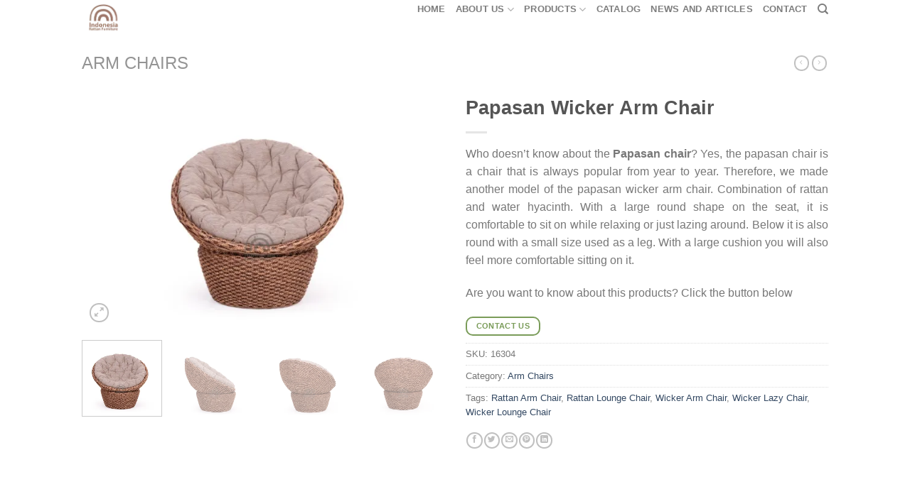

--- FILE ---
content_type: text/html; charset=UTF-8
request_url: https://www.indonesiarattanfurniture.com/product/papasan-wicker-arm-chair/
body_size: 32096
content:
<!DOCTYPE html><html lang="en-US" class="loading-site no-js"><head><meta charset="UTF-8" /><link rel="profile" href="http://gmpg.org/xfn/11" /><link rel="pingback" href="https://www.indonesiarattanfurniture.com/xmlrpc.php" />
 <script>!function(f,b,e,v,n,t,s)
{if(f.fbq)return;n=f.fbq=function(){n.callMethod?
n.callMethod.apply(n,arguments):n.queue.push(arguments)};
if(!f._fbq)f._fbq=n;n.push=n;n.loaded=!0;n.version='2.0';
n.queue=[];t=b.createElement(e);t.async=!0;
t.src=v;s=b.getElementsByTagName(e)[0];
s.parentNode.insertBefore(t,s)}(window, document,'script',
'https://www.indonesiarattanfurniture.com/wp-content/litespeed/localres/aHR0cHM6Ly9jb25uZWN0LmZhY2Vib29rLm5ldC9lbl9VUy9mYmV2ZW50cy5qcw==');
fbq('init', '1864944427571924');
fbq('track', 'PageView');</script> <noscript><img height="1" width="1" style="display:none"
src="https://www.facebook.com/tr?id=1864944427571924&ev=PageView&noscript=1"
/></noscript>
 <script src="//code.jivosite.com/widget/YQZDVZ49r5" async></script>  <script async src="https://www.indonesiarattanfurniture.com/wp-content/litespeed/localres/aHR0cHM6Ly93d3cuZ29vZ2xldGFnbWFuYWdlci5jb20vZ3RhZy9qcw==?id=G-M1PVJCGELR"></script> <script>window.dataLayer = window.dataLayer || [];
  function gtag(){dataLayer.push(arguments);}
  gtag('js', new Date());

  gtag('config', 'G-M1PVJCGELR');</script> <script>!function(f,b,e,v,n,t,s)
	{if(f.fbq)return;n=f.fbq=function(){n.callMethod?
	n.callMethod.apply(n,arguments):n.queue.push(arguments)};
	if(!f._fbq)f._fbq=n;n.push=n;n.loaded=!0;n.version='2.0';
	n.queue=[];t=b.createElement(e);t.async=!0;
	t.src=v;s=b.getElementsByTagName(e)[0];
	s.parentNode.insertBefore(t,s)}(window, document,'script',
	'https://www.indonesiarattanfurniture.com/wp-content/litespeed/localres/aHR0cHM6Ly9jb25uZWN0LmZhY2Vib29rLm5ldC9lbl9VUy9mYmV2ZW50cy5qcw==');
	fbq('init', '1117619988694415');
	fbq('track', 'PageView');</script> <noscript><img height="1" width="1" style="display:none"
src="https://www.facebook.com/tr?id=1117619988694415&ev=PageView&noscript=1"
/></noscript>
 <script>(function(html){html.className = html.className.replace(/\bno-js\b/,'js')})(document.documentElement);</script> <meta name='robots' content='index, follow, max-image-preview:large, max-snippet:-1, max-video-preview:-1' /><meta name="viewport" content="width=device-width, initial-scale=1" /><script>window._wca = window._wca || [];</script> <title>Papasan Wicker Arm Chair | Indonesia rattan furniture | kids furniture</title><meta name="description" content="Papasan Wicker Arm Chair | Indonesia rattan furniture, papasan stool, lounge chair, wicker furniture manufacturer, exporter for wholesale" /><link rel="canonical" href="https://www.indonesiarattanfurniture.com/product/papasan-wicker-arm-chair/" /><meta property="og:locale" content="en_US" /><meta property="og:type" content="article" /><meta property="og:title" content="Papasan Wicker Arm Chair | Indonesia rattan furniture | kids furniture" /><meta property="og:description" content="Papasan Wicker Arm Chair | Indonesia rattan furniture, papasan stool, lounge chair, wicker furniture manufacturer, exporter for wholesale" /><meta property="og:url" content="https://www.indonesiarattanfurniture.com/product/papasan-wicker-arm-chair/" /><meta property="og:site_name" content="Indonesia Rattan Furniture | Wicker Furniture | Kids Furniture" /><meta property="article:modified_time" content="2022-02-18T09:04:28+00:00" /><meta property="og:image" content="https://www.indonesiarattanfurniture.com/wp-content/uploads/2022/02/Papasan-Wicker-Chair.jpg" /><meta property="og:image:width" content="1152" /><meta property="og:image:height" content="768" /><meta property="og:image:type" content="image/jpeg" /><meta name="twitter:card" content="summary_large_image" /><meta name="twitter:label1" content="Est. reading time" /><meta name="twitter:data1" content="1 minute" /><link rel='dns-prefetch' href='//stats.wp.com' /><link rel='dns-prefetch' href='//cdn.jsdelivr.net' /><link rel='preconnect' href='//i0.wp.com' /><link rel='preconnect' href='//c0.wp.com' /><link rel='prefetch' href='https://www.indonesiarattanfurniture.com/wp-content/themes/flatsome/assets/js/flatsome.js?ver=89ac940c4841291ea8d6' /><link rel='prefetch' href='https://www.indonesiarattanfurniture.com/wp-content/themes/flatsome/assets/js/chunk.slider.js?ver=3.17.5' /><link rel='prefetch' href='https://www.indonesiarattanfurniture.com/wp-content/themes/flatsome/assets/js/chunk.popups.js?ver=3.17.5' /><link rel='prefetch' href='https://www.indonesiarattanfurniture.com/wp-content/themes/flatsome/assets/js/chunk.tooltips.js?ver=3.17.5' /><link rel='prefetch' href='https://www.indonesiarattanfurniture.com/wp-content/themes/flatsome/assets/js/woocommerce.js?ver=1a392523165907adee6a' /><link rel="alternate" type="application/rss+xml" title="Indonesia Rattan Furniture | Wicker Furniture | Kids Furniture &raquo; Feed" href="https://www.indonesiarattanfurniture.com/feed/" /><link rel="alternate" type="application/rss+xml" title="Indonesia Rattan Furniture | Wicker Furniture | Kids Furniture &raquo; Comments Feed" href="https://www.indonesiarattanfurniture.com/comments/feed/" /><link rel="alternate" type="application/rss+xml" title="Indonesia Rattan Furniture | Wicker Furniture | Kids Furniture &raquo; Papasan Wicker Arm Chair Comments Feed" href="https://www.indonesiarattanfurniture.com/product/papasan-wicker-arm-chair/feed/" /><link rel="alternate" title="oEmbed (JSON)" type="application/json+oembed" href="https://www.indonesiarattanfurniture.com/wp-json/oembed/1.0/embed?url=https%3A%2F%2Fwww.indonesiarattanfurniture.com%2Fproduct%2Fpapasan-wicker-arm-chair%2F" /><link rel="alternate" title="oEmbed (XML)" type="text/xml+oembed" href="https://www.indonesiarattanfurniture.com/wp-json/oembed/1.0/embed?url=https%3A%2F%2Fwww.indonesiarattanfurniture.com%2Fproduct%2Fpapasan-wicker-arm-chair%2F&#038;format=xml" /><link data-optimized="2" rel="stylesheet" href="https://www.indonesiarattanfurniture.com/wp-content/litespeed/css/93eec15d830f76374d2288fbc493a16b.css?ver=8b056" /> <script type="text/javascript" id="jetpack_related-posts-js-extra">/*  */
var related_posts_js_options = {"post_heading":"h4"};
//# sourceURL=jetpack_related-posts-js-extra
/*  */</script> <script type="text/javascript" src="https://c0.wp.com/p/jetpack/15.4/_inc/build/related-posts/related-posts.min.js" id="jetpack_related-posts-js"></script> <script type="text/javascript" src="https://c0.wp.com/c/6.9/wp-includes/js/jquery/jquery.min.js" id="jquery-core-js"></script> <script type="text/javascript" src="https://c0.wp.com/p/woocommerce/10.4.3/assets/js/jquery-blockui/jquery.blockUI.min.js" id="wc-jquery-blockui-js" data-wp-strategy="defer"></script> <script type="text/javascript" id="wc-add-to-cart-js-extra">/*  */
var wc_add_to_cart_params = {"ajax_url":"/wp-admin/admin-ajax.php","wc_ajax_url":"/?wc-ajax=%%endpoint%%","i18n_view_cart":"View cart","cart_url":"https://www.indonesiarattanfurniture.com/cart/","is_cart":"","cart_redirect_after_add":"no"};
//# sourceURL=wc-add-to-cart-js-extra
/*  */</script> <script type="text/javascript" src="https://c0.wp.com/p/woocommerce/10.4.3/assets/js/frontend/add-to-cart.min.js" id="wc-add-to-cart-js" defer="defer" data-wp-strategy="defer"></script> <script type="text/javascript" id="wc-single-product-js-extra">/*  */
var wc_single_product_params = {"i18n_required_rating_text":"Please select a rating","i18n_rating_options":["1 of 5 stars","2 of 5 stars","3 of 5 stars","4 of 5 stars","5 of 5 stars"],"i18n_product_gallery_trigger_text":"View full-screen image gallery","review_rating_required":"yes","flexslider":{"rtl":false,"animation":"slide","smoothHeight":true,"directionNav":false,"controlNav":"thumbnails","slideshow":false,"animationSpeed":500,"animationLoop":false,"allowOneSlide":false},"zoom_enabled":"","zoom_options":[],"photoswipe_enabled":"","photoswipe_options":{"shareEl":false,"closeOnScroll":false,"history":false,"hideAnimationDuration":0,"showAnimationDuration":0},"flexslider_enabled":""};
//# sourceURL=wc-single-product-js-extra
/*  */</script> <script type="text/javascript" src="https://c0.wp.com/p/woocommerce/10.4.3/assets/js/frontend/single-product.min.js" id="wc-single-product-js" defer="defer" data-wp-strategy="defer"></script> <script type="text/javascript" src="https://c0.wp.com/p/woocommerce/10.4.3/assets/js/js-cookie/js.cookie.min.js" id="wc-js-cookie-js" data-wp-strategy="defer"></script> <script type="text/javascript" src="https://www.indonesiarattanfurniture.com/wp-content/litespeed/localres/aHR0cHM6Ly9zdGF0cy53cC5jb20vs-202604.js" id="woocommerce-analytics-js" defer="defer" data-wp-strategy="defer"></script> <link rel="https://api.w.org/" href="https://www.indonesiarattanfurniture.com/wp-json/" /><link rel="alternate" title="JSON" type="application/json" href="https://www.indonesiarattanfurniture.com/wp-json/wp/v2/product/16304" /><link rel="EditURI" type="application/rsd+xml" title="RSD" href="https://www.indonesiarattanfurniture.com/xmlrpc.php?rsd" /><meta name="generator" content="WordPress 6.9" /><meta name="generator" content="WooCommerce 10.4.3" /><link rel='shortlink' href='https://www.indonesiarattanfurniture.com/?p=16304' />
 <script async src="https://www.indonesiarattanfurniture.com/wp-content/litespeed/localres/aHR0cHM6Ly93d3cuZ29vZ2xldGFnbWFuYWdlci5jb20vZ3RhZy9qcw==?id=UA-49036778-1"></script> <script>window.dataLayer = window.dataLayer || [];
  function gtag(){dataLayer.push(arguments);}
  gtag('js', new Date());

  gtag('config', 'UA-49036778-1');</script> <noscript><style>.woocommerce-product-gallery{ opacity: 1 !important; }</style></noscript>
 <script type='text/javascript'>!function(f,b,e,v,n,t,s){if(f.fbq)return;n=f.fbq=function(){n.callMethod?
n.callMethod.apply(n,arguments):n.queue.push(arguments)};if(!f._fbq)f._fbq=n;
n.push=n;n.loaded=!0;n.version='2.0';n.queue=[];t=b.createElement(e);t.async=!0;
t.src=v;s=b.getElementsByTagName(e)[0];s.parentNode.insertBefore(t,s)}(window,
document,'script','https://www.indonesiarattanfurniture.com/wp-content/litespeed/localres/aHR0cHM6Ly9jb25uZWN0LmZhY2Vib29rLm5ldC9lbl9VUy9mYmV2ZW50cy5qcw==');</script>  <script type='text/javascript'>var url = window.location.origin + '?ob=open-bridge';
            fbq('set', 'openbridge', '1117619988694415', url);
fbq('init', '1117619988694415', {}, {
    "agent": "wordpress-6.9-4.1.5"
})</script><script type='text/javascript'>fbq('track', 'PageView', []);</script> <script type="application/ld+json" class="saswp-schema-markup-output">[{"@context":"https:\/\/schema.org\/","@type":"VideoObject","@id":"https:\/\/www.indonesiarattanfurniture.com\/product\/papasan-wicker-arm-chair\/#videoobject","url":"https:\/\/www.indonesiarattanfurniture.com\/product\/papasan-wicker-arm-chair\/","headline":"Papasan Wicker Arm Chair | Indonesia rattan furniture | kids furniture","datePublished":"2022-02-16T02:36:49+00:00","dateModified":"2022-02-18T09:04:28+00:00","description":"Papasan Wicker Arm Chair | Indonesia rattan furniture, papasan stool, lounge chair, wicker furniture manufacturer, exporter for wholesale","transcript":"Rattan Arm Chair - Wicker Arm Chair - Rattan Lazy ChairWe are pleased to invite importer, wholesaler, retailer, project manager or even personal user to complete your furniture stock by Indonesia Rattan Furniture. Variety stuff are available here start from living set, dining set, kids furniture, rattan rocking chair, relax chair, lounge chair, bedroom set or even loose furniture. This website is giving you wide selection of both design and material in easy way. For you who have a creative idea and taste, we also welcome with custom design and modification. Experience in the furniture industry for more than two decade with full strong team works we believe that we can bring quality on you.","name":"Papasan Wicker Arm Chair | Indonesia rattan furniture | kids furniture","uploadDate":"2022-02-16T02:36:49+00:00","thumbnailUrl":"https:\/\/i0.wp.com\/www.indonesiarattanfurniture.com\/wp-content\/uploads\/2022\/02\/Papasan-Wicker-Chair.jpg?resize=280%2C280&ssl=1","author":{"@type":"Person","name":"Emalia","description":"Hello, i'm Emalia, a web developer passionate about problem solving and creating effective solutions for online bussinesses. Developed customer web portal, a small bussiness web apps, and landing pages for products catalog, and blogs.","url":"https:\/\/www.indonesiarattanfurniture.com\/author\/rattanfurniture\/","sameAs":[],"image":{"@type":"ImageObject","url":"https:\/\/www.indonesiarattanfurniture.com\/wp-content\/litespeed\/avatar\/367ddf28182d88b9299dc536c40d91c2.jpg?ver=1768368413","height":96,"width":96}},"contentUrl":"https:\/\/www.youtube.com\/embed\/i9U5kBvs-Q0","embedUrl":"https:\/\/www.youtube.com\/embed\/i9U5kBvs-Q0"},

{"@context":"https:\/\/schema.org\/","@graph":[{"@context":"https:\/\/schema.org\/","@type":"SiteNavigationElement","@id":"https:\/\/www.indonesiarattanfurniture.com\/#home","name":"Home","url":"https:\/\/www.indonesiarattanfurniture.com\/"},{"@context":"https:\/\/schema.org\/","@type":"SiteNavigationElement","@id":"https:\/\/www.indonesiarattanfurniture.com\/#about-us","name":"About Us","url":"https:\/\/www.indonesiarattanfurniture.com\/about-indonesia-rattan-furniture\/"},{"@context":"https:\/\/schema.org\/","@type":"SiteNavigationElement","@id":"https:\/\/www.indonesiarattanfurniture.com\/#f-a-q","name":"F.A.Q","url":"https:\/\/www.indonesiarattanfurniture.com\/faq\/"},{"@context":"https:\/\/schema.org\/","@type":"SiteNavigationElement","@id":"https:\/\/www.indonesiarattanfurniture.com\/#products","name":"Products","url":"https:\/\/www.indonesiarattanfurniture.com\/shop-rattan-furniture-products\/"},{"@context":"https:\/\/schema.org\/","@type":"SiteNavigationElement","@id":"https:\/\/www.indonesiarattanfurniture.com\/#arm-chairs","name":"Arm Chairs","url":"https:\/\/www.indonesiarattanfurniture.com\/product-category\/rattan-arm-chairs\/"},{"@context":"https:\/\/schema.org\/","@type":"SiteNavigationElement","@id":"https:\/\/www.indonesiarattanfurniture.com\/#barstool","name":"Barstool","url":"https:\/\/www.indonesiarattanfurniture.com\/product-category\/rattan-barstool\/"},{"@context":"https:\/\/schema.org\/","@type":"SiteNavigationElement","@id":"https:\/\/www.indonesiarattanfurniture.com\/#basketry","name":"Basketry","url":"https:\/\/www.indonesiarattanfurniture.com\/product-category\/rattan-basketry\/"},{"@context":"https:\/\/schema.org\/","@type":"SiteNavigationElement","@id":"https:\/\/www.indonesiarattanfurniture.com\/#dining-chairs","name":"Dining Chairs","url":"https:\/\/www.indonesiarattanfurniture.com\/product-category\/rattan-dining-chairs\/"},{"@context":"https:\/\/schema.org\/","@type":"SiteNavigationElement","@id":"https:\/\/www.indonesiarattanfurniture.com\/#dining-set","name":"Dining Set","url":"https:\/\/www.indonesiarattanfurniture.com\/product-category\/rattan-dining-set\/"},{"@context":"https:\/\/schema.org\/","@type":"SiteNavigationElement","@id":"https:\/\/www.indonesiarattanfurniture.com\/#kids-furniture","name":"Kids Furniture","url":"https:\/\/www.indonesiarattanfurniture.com\/product-category\/kids-furniture\/"},{"@context":"https:\/\/schema.org\/","@type":"SiteNavigationElement","@id":"https:\/\/www.indonesiarattanfurniture.com\/#drawers","name":"Drawers","url":"https:\/\/www.indonesiarattanfurniture.com\/product-category\/rattan-drawers\/"},{"@context":"https:\/\/schema.org\/","@type":"SiteNavigationElement","@id":"https:\/\/www.indonesiarattanfurniture.com\/#living-set","name":"Living Set","url":"https:\/\/www.indonesiarattanfurniture.com\/product-category\/rattan-living-set\/"},{"@context":"https:\/\/schema.org\/","@type":"SiteNavigationElement","@id":"https:\/\/www.indonesiarattanfurniture.com\/#miscellaneous","name":"Miscellaneous","url":"https:\/\/www.indonesiarattanfurniture.com\/product-category\/miscellaneous\/"},{"@context":"https:\/\/schema.org\/","@type":"SiteNavigationElement","@id":"https:\/\/www.indonesiarattanfurniture.com\/#natural-rattan","name":"Natural Rattan","url":"https:\/\/www.indonesiarattanfurniture.com\/product-category\/natural-rattan\/"},{"@context":"https:\/\/schema.org\/","@type":"SiteNavigationElement","@id":"https:\/\/www.indonesiarattanfurniture.com\/#pet-furniture","name":"Pet Furniture","url":"https:\/\/www.indonesiarattanfurniture.com\/product-category\/rattan-pet-furniture\/"},{"@context":"https:\/\/schema.org\/","@type":"SiteNavigationElement","@id":"https:\/\/www.indonesiarattanfurniture.com\/#sofas","name":"Sofas","url":"https:\/\/www.indonesiarattanfurniture.com\/product-category\/sofas\/"},{"@context":"https:\/\/schema.org\/","@type":"SiteNavigationElement","@id":"https:\/\/www.indonesiarattanfurniture.com\/#tables","name":"Tables","url":"https:\/\/www.indonesiarattanfurniture.com\/product-category\/tables\/"},{"@context":"https:\/\/schema.org\/","@type":"SiteNavigationElement","@id":"https:\/\/www.indonesiarattanfurniture.com\/#catalog","name":"Catalog","url":"https:\/\/www.indonesiarattanfurniture.com\/catalog-rattan-furniture\/"},{"@context":"https:\/\/schema.org\/","@type":"SiteNavigationElement","@id":"https:\/\/www.indonesiarattanfurniture.com\/#news-and-articles","name":"News and Articles","url":"https:\/\/www.indonesiarattanfurniture.com\/blog\/"},{"@context":"https:\/\/schema.org\/","@type":"SiteNavigationElement","@id":"https:\/\/www.indonesiarattanfurniture.com\/#contact","name":"Contact","url":"https:\/\/www.indonesiarattanfurniture.com\/contact-us\/"}]},

{"@context":"https:\/\/schema.org\/","@type":"BreadcrumbList","@id":"https:\/\/www.indonesiarattanfurniture.com\/product\/papasan-wicker-arm-chair\/#breadcrumb","itemListElement":[{"@type":"ListItem","position":1,"item":{"@id":"https:\/\/www.indonesiarattanfurniture.com","name":"Indonesia Rattan Furniture | Wicker Furniture | Kids Furniture"}},{"@type":"ListItem","position":2,"item":{"@id":"https:\/\/www.indonesiarattanfurniture.com\/shop-rattan-furniture-products\/","name":"Products"}},{"@type":"ListItem","position":3,"item":{"@id":"https:\/\/www.indonesiarattanfurniture.com\/product-category\/rattan-arm-chairs\/","name":"Arm Chairs"}},{"@type":"ListItem","position":4,"item":{"@id":"https:\/\/www.indonesiarattanfurniture.com\/product\/papasan-wicker-arm-chair\/","name":"Papasan Wicker Arm Chair | Indonesia rattan furniture | kids furniture"}}]},

{"@context":"https:\/\/schema.org\/","@type":"Product","@id":"https:\/\/www.indonesiarattanfurniture.com\/product\/papasan-wicker-arm-chair\/#Product","url":"https:\/\/www.indonesiarattanfurniture.com\/product\/papasan-wicker-arm-chair\/","name":"Papasan Wicker Arm Chair","sku":"16304","description":"Papasan Wicker Arm Chair | Indonesia rattan furniture, papasan stool, lounge chair, wicker furniture manufacturer, exporter for wholesale","offers":{"@type":"Offer","availability":"https:\/\/schema.org\/InStock","price":"10","priceCurrency":"USD","url":"https:\/\/www.indonesiarattanfurniture.com\/product\/papasan-wicker-arm-chair\/","priceValidUntil":"2023-02-18T09:04:28+00:00"},"mpn":"16304","brand":{"@type":"Brand","name":"Indonesia Rattan Furniture | Wicker Furniture | Kids Furniture"},"aggregateRating":{"@type":"AggregateRating","reviewCount":144,"ratingValue":4.388888888888889283634853200055658817291259765625},"review":[{"@type":"Review","author":{"@type":"Person","name":"S A N D R I N E"},"datePublished":"2021-02-24","description":"I\u2019m interested in the Helena wicker bench but can\u2019t seem to access the details such as size and price.","reviewRating":{"@type":"Rating","bestRating":5,"ratingValue":"5","worstRating":1}},{"@type":"Review","author":{"@type":"Person","name":"robertodolinsky"},"datePublished":"2021-02-24","description":"Im looking for a butterfly rattan Headboard in king single","reviewRating":{"@type":"Rating","bestRating":5,"ratingValue":"4.8","worstRating":1}},{"@type":"Review","author":{"@type":"Person","name":"Jules"},"datePublished":"2021-02-24","description":"Hi I want to know about the way to buy some furniture","reviewRating":{"@type":"Rating","bestRating":5,"ratingValue":"4.7","worstRating":1}},{"@type":"Review","author":{"@type":"Person","name":"Sasha"},"datePublished":"2021-02-24","description":"hello can you ship Kingfisher Rattan 3 Piece Egg Bistro Table &amp; Chairs Set to Canada?","reviewRating":{"@type":"Rating","bestRating":5,"ratingValue":"4.8","worstRating":1}},{"@type":"Review","author":{"@type":"Person","name":"Maris Maison"},"datePublished":"2021-02-24","description":"Hi, I can\u2019t see any prices?","reviewRating":{"@type":"Rating","bestRating":5,"ratingValue":"4.8","worstRating":1}},{"@type":"Review","author":{"@type":"Person","name":"Mar\u00eda Poladura Tab\u00f3"},"datePublished":"2021-02-24","description":"Please send me some information for dinning chars and armchairs and also for your kids bed and cabinets collection","reviewRating":{"@type":"Rating","bestRating":5,"ratingValue":"4.9","worstRating":1}},{"@type":"Review","author":{"@type":"Person","name":"Ana Benitez"},"datePublished":"2021-02-24","description":"I&#039;m interested in kids rattan furniture or rattan furniture.","reviewRating":{"@type":"Rating","bestRating":5,"ratingValue":"4.7","worstRating":1}},{"@type":"Review","author":{"@type":"Person","name":"BringingupthePannells"},"datePublished":"2021-02-24","description":"Buenas tardes, me gustar\u00eda conocer el precio de sus productos.","reviewRating":{"@type":"Rating","bestRating":5,"ratingValue":"4.7","worstRating":1}},{"@type":"Review","author":{"@type":"Person","name":"Ezue"},"datePublished":"2021-02-24","description":"We are looking for a supplier of Rattan baskets and flower pots to establish a new business relationship.","reviewRating":{"@type":"Rating","bestRating":5,"ratingValue":"4.5","worstRating":1}},{"@type":"Review","author":{"@type":"Person","name":"Relax Decor"},"datePublished":"2021-02-24","description":"Good Day, is it possible to send me a price list for me to order","reviewRating":{"@type":"Rating","bestRating":5,"ratingValue":"4.7","worstRating":1}},{"@type":"Review","author":{"@type":"Person","name":"Laura Regenschirm"},"datePublished":"2021-02-24","description":"We would be interested in purchasing a 20ft container of rattan","reviewRating":{"@type":"Rating","bestRating":5,"ratingValue":"4.7","worstRating":1}},{"@type":"Review","author":{"@type":"Person","name":"\u0410\u0437\u0438\u0437\u0430 \u0411\u0435\u043a\u043e\u0432\u0430"},"datePublished":"2021-02-24","description":"Hello there. I am from Western Canada and looking into possibly doing wholesale for rattan doll furniture.","reviewRating":{"@type":"Rating","bestRating":5,"ratingValue":"4.7","worstRating":1}},{"@type":"Review","author":{"@type":"Person","name":"Diana R Madrigal"},"datePublished":"2021-02-24","description":"hi there im after some rattan beach chairs shipped to australia","reviewRating":{"@type":"Rating","bestRating":5,"ratingValue":"4.6","worstRating":1}},{"@type":"Review","author":{"@type":"Person","name":"bqcollection"},"datePublished":"2021-02-24","description":"hi pak, sy minta tolong dibuatkan penawaran utnuk set meja bundar dia:90cm, dg 4 chairs tanpa handrest, dan ada payung di tengah meja untuk 2 - 4 set","reviewRating":{"@type":"Rating","bestRating":5,"ratingValue":"4.7","worstRating":1}},{"@type":"Review","author":{"@type":"Person","name":"La Penaloza Decoracion"},"datePublished":"2021-02-24","description":"I have a store in Iceland and I am looking to buy mixed items from Indonesia","reviewRating":{"@type":"Rating","bestRating":5,"ratingValue":"4.3","worstRating":1}},{"@type":"Review","author":{"@type":"Person","name":"Niki Mobile"},"datePublished":"2021-02-24","description":"I love relax rattan beach chair","reviewRating":{"@type":"Rating","bestRating":5,"ratingValue":"4.6","worstRating":1}},{"@type":"Review","author":{"@type":"Person","name":"Joolie"},"datePublished":"2020-09-23","description":"Rattan Furniture now on trends. I want to stock wicker furniture on my shop. ","reviewRating":{"@type":"Rating","bestRating":5,"ratingValue":"4.6","worstRating":1}},{"@type":"Review","author":{"@type":"Person","name":"Khalida"},"datePublished":"2020-09-23","description":"I work a hotel project in Dubai. And i want to fill the room with rattan furniture","reviewRating":{"@type":"Rating","bestRating":5,"ratingValue":"4.8","worstRating":1}},{"@type":"Review","author":{"@type":"Person","name":"Fahad"},"datePublished":"2020-09-23","description":"I have studio in UK and i want to buy rattan furniture for my properties. ","reviewRating":{"@type":"Rating","bestRating":5,"ratingValue":"4.8","worstRating":1}},{"@type":"Review","author":{"@type":"Person","name":"Gini"},"datePublished":"2020-09-23","description":"Your baby bassinet have beautiful model and colors. I want to buy for wholesale","reviewRating":{"@type":"Rating","bestRating":5,"ratingValue":"4.6","worstRating":1}},{"@type":"Review","author":{"@type":"Person","name":"Deniz"},"datePublished":"2020-09-18","description":"I have small cafe in Turkey and i want to order Bistro rattan chair on your website. ","reviewRating":{"@type":"Rating","bestRating":5,"ratingValue":"4.6","worstRating":1}},{"@type":"Review","author":{"@type":"Person","name":"Tiffani Magana"},"datePublished":"2020-09-18","description":"You have various beautiful rattan sofa that I&#039;ve searched. ","reviewRating":{"@type":"Rating","bestRating":5,"ratingValue":"4.6","worstRating":1}},{"@type":"Review","author":{"@type":"Person","name":"Agostina Tachella"},"datePublished":"2020-09-17","description":"I have furniture shop in Argentina and want to stock with rattan furniture. ","reviewRating":{"@type":"Rating","bestRating":5,"ratingValue":"3","worstRating":1}},{"@type":"Review","author":{"@type":"Person","name":"Toami Jones"},"datePublished":"2020-08-25","description":"Next Month my sons will have a bhirtday, and i want to give my sons your rattan toddler bed in your website. How can i find in Sidney?","reviewRating":{"@type":"Rating","bestRating":5,"ratingValue":"3","worstRating":1}},{"@type":"Review","author":{"@type":"Person","name":"Pemberley"},"datePublished":"2020-09-17","description":"I have pet shop in Australia. I want to expand my pet shop with pet furniture in your website. How could i order?","reviewRating":{"@type":"Rating","bestRating":5,"ratingValue":"4.7","worstRating":1}},{"@type":"Review","author":{"@type":"Person","name":"Alan"},"datePublished":"2020-09-17","description":"I build villa in Nusa Dua Bali, i want to fill my villa with living set and dining set similar with your product in website. ","reviewRating":{"@type":"Rating","bestRating":5,"ratingValue":"4.7","worstRating":1}},{"@type":"Review","author":{"@type":"Person","name":"Hayley Rodda"},"datePublished":"2020-09-17","description":"I want to gift my daughter with some your doll furniture. Your kids furniture is really stylish and attractive. How i can find in Perth?","reviewRating":{"@type":"Rating","bestRating":5,"ratingValue":"4.5","worstRating":1}},{"@type":"Review","author":{"@type":"Person","name":"BBANT INTERIOR"},"datePublished":"2020-09-05","description":"Love the products on this website. Rattan furniture is really trends nowdays.","reviewRating":{"@type":"Rating","bestRating":5,"ratingValue":"4.7","worstRating":1}},{"@type":"Review","author":{"@type":"Person","name":"Khaira Ismail"},"datePublished":"2020-09-05","description":"Saya sangat suka sesuatu yang berbau alam. Furniture anda sangat natural dan eco friendly. Bisakah saya beli untuk keperluan dipakai sendiri?","reviewRating":{"@type":"Rating","bestRating":5,"ratingValue":"4.5","worstRating":1}},{"@type":"Review","author":{"@type":"Person","name":"Amy Ghafar"},"datePublished":"2020-09-04","description":"Awesome, you have collection of doll furniture that i&#039;ve searched. Your doll pram is beautiful and eco friendly","reviewRating":{"@type":"Rating","bestRating":5,"ratingValue":"4.6","worstRating":1}},{"@type":"Review","author":{"@type":"Person","name":"Tina Hapsarie"},"datePublished":"2020-09-04","description":"Really love the products, eco-friendly furniture ","reviewRating":{"@type":"Rating","bestRating":5,"ratingValue":"4.6","worstRating":1}},{"@type":"Review","author":{"@type":"Person","name":"natalie"},"datePublished":"2020-08-25","description":"I love the rattan kids furniture products","reviewRating":{"@type":"Rating","bestRating":5,"ratingValue":"4.4","worstRating":1}},{"@type":"Review","author":{"@type":"Person","name":"Mieka Bohemian"},"datePublished":"2020-08-24","description":"Really beautiful rattan furniture products. I want to bring to my furniture shop!","reviewRating":{"@type":"Rating","bestRating":5,"ratingValue":"4.6","worstRating":1}},{"@type":"Review","author":{"@type":"Person","name":"Coni"},"datePublished":"2020-01-16","description":"Best Quality Rattan Furniture","reviewRating":{"@type":"Rating","bestRating":5,"ratingValue":"5","worstRating":1}},{"@type":"Review","author":{"@type":"Person","name":"wallflwerart"},"datePublished":"2022-08-18","description":"Hope for your good health! This is Ali Hamza from Pakistan. I am importer, exporter and general good supplier. I am writing this to you because I\u2019m interested in your product as Pakistan is a cricket loving country and with that demand of Bat are growing day by day and in this regard Rattan cane demand is increasing here.\r\n","reviewRating":{"@type":"Rating","bestRating":5,"ratingValue":"5","worstRating":1}},{"@type":"Review","author":{"@type":"Person","name":"Barbara Ives"},"datePublished":"2022-08-18","description":"hi there, may I know what&#039;s the MOQ for a single item? The baby rattan chair.\r\n","reviewRating":{"@type":"Rating","bestRating":5,"ratingValue":"5","worstRating":1}},{"@type":"Review","author":{"@type":"Person","name":"amelapuka"},"datePublished":"2022-08-18","description":"Can I order one piece?\r\n","reviewRating":{"@type":"Rating","bestRating":5,"ratingValue":"5","worstRating":1}},{"@type":"Review","author":{"@type":"Person","name":"Ibnu Soetopo"},"datePublished":"2022-08-18","description":"I am always after competitive prices. I just came across your website and would be interested in seeing a catalogue with prices. What is your MOQ please. Thank you regards Mandy\r\n","reviewRating":{"@type":"Rating","bestRating":5,"ratingValue":"4.9","worstRating":1}},{"@type":"Review","author":{"@type":"Person","name":"kellysage"},"datePublished":"2022-08-18","description":"I have a large furniture and decoration store from Indonesia and India. I am looking for suppliers of furniture chairs and sofas for both interior and exterior. I would like to see their catalog and their prices.\r\n","reviewRating":{"@type":"Rating","bestRating":5,"ratingValue":"4.9","worstRating":1}},{"@type":"Review","author":{"@type":"Person","name":"bali umbrella macrame"},"datePublished":"2022-08-16","description":"hello, nice to you Riccardo, I am an Italian entrepreneur of organic furniture, I wanted to know broadly how much it costs at the moment to have a 20 container to be exported to Italy. a thousand thanks\r\n","reviewRating":{"@type":"Rating","bestRating":5,"ratingValue":"5","worstRating":1}},{"@type":"Review","author":{"@type":"Person","name":"Mariajo"},"datePublished":"2022-08-18","description":"Price on a dolls pram please\r\n","reviewRating":{"@type":"Rating","bestRating":5,"ratingValue":"4.9","worstRating":1}},{"@type":"Review","author":{"@type":"Person","name":"handycraft and carving"},"datePublished":"2022-08-16","description":"May i have a quote on SKU: 1409, based on minimum order quantity?\r\n","reviewRating":{"@type":"Rating","bestRating":5,"ratingValue":"5","worstRating":1}},{"@type":"Review","author":{"@type":"Person","name":"Estefania Arrocet"},"datePublished":"2022-08-18","description":"I&#039;m Wholesaler\r\n","reviewRating":{"@type":"Rating","bestRating":5,"ratingValue":"4.9","worstRating":1}},{"@type":"Review","author":{"@type":"Person","name":"Melinda Muller"},"datePublished":"2022-08-18","description":"I&#039;m Wholesaler\r\n","reviewRating":{"@type":"Rating","bestRating":5,"ratingValue":"5","worstRating":1}},{"@type":"Review","author":{"@type":"Person","name":"ontheupevents"},"datePublished":"2022-08-18","description":"Hi I have company for kids event and I would like to order 30 Rattan chair from you to Kuwait how much can you make for me discount\r\n","reviewRating":{"@type":"Rating","bestRating":5,"ratingValue":"5","worstRating":1}},{"@type":"Review","author":{"@type":"Person","name":"Santos Santos"},"datePublished":"2022-08-18","description":"I&#039;m Personal Use\r\n","reviewRating":{"@type":"Rating","bestRating":5,"ratingValue":"5","worstRating":1}},{"@type":"Review","author":{"@type":"Person","name":"Antonio Ortega Ramos"},"datePublished":"2022-08-18","description":"can u please give me a name of a ur wholesale based in Italy?\r\n","reviewRating":{"@type":"Rating","bestRating":5,"ratingValue":"5","worstRating":1}},{"@type":"Review","author":{"@type":"Person","name":"Moon Taban"},"datePublished":"2022-08-18","description":"Hey, I need some assistance. I would like to purchase the Rainbow Rattan Kids Dresser. Are you able to give me a price, please?\r\n","reviewRating":{"@type":"Rating","bestRating":5,"ratingValue":"5","worstRating":1}},{"@type":"Review","author":{"@type":"Person","name":"sekaranikamput"},"datePublished":"2022-08-18","description":"hi, how many kinds of your product?\r\n","reviewRating":{"@type":"Rating","bestRating":5,"ratingValue":"5","worstRating":1}},{"@type":"Review","author":{"@type":"Person","name":"hadiansyahkayareal"},"datePublished":"2022-08-18","description":"hello good moring..can you send me company profile and product catalogue via my email terrence@muji-gs.com\r\n","reviewRating":{"@type":"Rating","bestRating":5,"ratingValue":"5","worstRating":1}},{"@type":"Review","author":{"@type":"Person","name":"Keeya Gallery"},"datePublished":"2022-08-18","description":"Hi, I&#039;m after a rainbow dresser sent to melbourne, just one. What is the price please? Also do you sell rattan doll bunk beds?\r\n","reviewRating":{"@type":"Rating","bestRating":5,"ratingValue":"4.9","worstRating":1}},{"@type":"Review","author":{"@type":"Person","name":"BENTIC RATTAN"},"datePublished":"2022-08-18","description":"Can you order only 1 crib? I love theSyekila rattan baby cot. It\u2019s everything i\u2019ve been looking for!\r\n","reviewRating":{"@type":"Rating","bestRating":5,"ratingValue":"5","worstRating":1}},{"@type":"Review","author":{"@type":"Person","name":"pat"},"datePublished":"2022-08-18","description":"I&#039;m Personal Use\r\n","reviewRating":{"@type":"Rating","bestRating":5,"ratingValue":"5","worstRating":1}},{"@type":"Review","author":{"@type":"Person","name":"Pamana"},"datePublished":"2020-09-05","description":"I&#039;ve been several years become furniture seller in my shop. You have new and fresh design furniture. Can i get your furniture for my furniture shop?","reviewRating":{"@type":"Rating","bestRating":5,"ratingValue":"4.6","worstRating":1}},{"@type":"Review","author":{"@type":"Person","name":"Carolina Monden"},"datePublished":"2020-09-03","description":"Wicker furniture is beautiful all time","reviewRating":{"@type":"Rating","bestRating":5,"ratingValue":"4.6","worstRating":1}},{"@type":"Review","author":{"@type":"Person","name":"Kara Jolly"},"datePublished":"2020-09-03","description":"I have a new home, and want to decor with tropical style. Rattan and wicker furniture is match with what i want","reviewRating":{"@type":"Rating","bestRating":5,"ratingValue":"4.5","worstRating":1}},{"@type":"Review","author":{"@type":"Person","name":"Ma Mer"},"datePublished":"2020-09-02","description":"We want to try kids furniture from rattan in my kids shop. Hope will be best seller","reviewRating":{"@type":"Rating","bestRating":5,"ratingValue":"4.6","worstRating":1}},{"@type":"Review","author":{"@type":"Person","name":"Aminy"},"datePublished":"2020-09-04","description":"This really what i looking for, wicker furniture. Combine of solid wood and rattan woven. ","reviewRating":{"@type":"Rating","bestRating":5,"ratingValue":"4.7","worstRating":1}},{"@type":"Review","author":{"@type":"Person","name":"Alena"},"datePublished":"2020-09-04","description":"I would bring all the baby furniture from this website to my nursery store!","reviewRating":{"@type":"Rating","bestRating":5,"ratingValue":"4.7","worstRating":1}},{"@type":"Review","author":{"@type":"Person","name":"beauquet"},"datePublished":"2020-09-01","description":"I want to complete my store with rattan and wicker furniture ","reviewRating":{"@type":"Rating","bestRating":5,"ratingValue":"4.6","worstRating":1}},{"@type":"Review","author":{"@type":"Person","name":"Andrea Kaleart"},"datePublished":"2020-09-03","description":"All product from this website are furniture that a looked for","reviewRating":{"@type":"Rating","bestRating":5,"ratingValue":"4.5","worstRating":1}},{"@type":"Review","author":{"@type":"Person","name":"Moody Haus"},"datePublished":"2020-09-03","description":"I want to try to stocks rattan and wicker furniture in my store","reviewRating":{"@type":"Rating","bestRating":5,"ratingValue":"4.5","worstRating":1}},{"@type":"Review","author":{"@type":"Person","name":"Avalon Wijnen"},"datePublished":"2020-09-03","description":"I want to buy rattan toys to my daughter","reviewRating":{"@type":"Rating","bestRating":5,"ratingValue":"4.6","worstRating":1}},{"@type":"Review","author":{"@type":"Person","name":"Jeffrey Nolis"},"datePublished":"2022-08-20","description":"hi there, may I know what&#039;s the MOQ for a single item? The baby rattan chair.\n","reviewRating":{"@type":"Rating","bestRating":5,"ratingValue":"4.9","worstRating":1}},{"@type":"Review","author":{"@type":"Person","name":"Kimberly Roos Horwitz"},"datePublished":"2022-08-20","description":"Hi there! What are your minimum per style and are your prices FOB or DDP? Thank you\n","reviewRating":{"@type":"Rating","bestRating":5,"ratingValue":"5","worstRating":1}},{"@type":"Review","author":{"@type":"Person","name":"Sumeyye Arslan Beyaz"},"datePublished":"2022-08-20","description":"Can I order one piece?\n","reviewRating":{"@type":"Rating","bestRating":5,"ratingValue":"4.9","worstRating":1}},{"@type":"Review","author":{"@type":"Person","name":"Hassan Haidoura"},"datePublished":"2022-08-20","description":"I am always after competitive prices. I just came across your website and would be interested in seeing a catalogue with prices. What is your MOQ please. Thank you regards Mandy\n","reviewRating":{"@type":"Rating","bestRating":5,"ratingValue":"5","worstRating":1}},{"@type":"Review","author":{"@type":"Person","name":"Ben Mukti Tenan"},"datePublished":"2022-08-20","description":"I have a large furniture and decoration store from Indonesia and India. I am looking for suppliers of furniture chairs and sofas for both interior and exterior. I would like to see their catalog and their prices.\n","reviewRating":{"@type":"Rating","bestRating":5,"ratingValue":"5","worstRating":1}},{"@type":"Review","author":{"@type":"Person","name":"Bessa"},"datePublished":"2022-08-20","description":"hello, nice to you Riccardo, I am an Italian entrepreneur of organic furniture, I wanted to know broadly how much it costs at the moment to have a 20 container to be exported to Italy. a thousand thanks\n","reviewRating":{"@type":"Rating","bestRating":5,"ratingValue":"5","worstRating":1}},{"@type":"Review","author":{"@type":"Person","name":"Professionele wiegbekleding"},"datePublished":"2022-08-20","description":"Price on a dolls pram please\n","reviewRating":{"@type":"Rating","bestRating":5,"ratingValue":"5","worstRating":1}},{"@type":"Review","author":{"@type":"Person","name":"Nico Nell"},"datePublished":"2022-08-20","description":"Hi, I am interested about a furniture\n","reviewRating":{"@type":"Rating","bestRating":5,"ratingValue":"5","worstRating":1}},{"@type":"Review","author":{"@type":"Person","name":"Yuval Levi"},"datePublished":"2022-08-20","description":"I&#039;m Wholesaler and interested living room rattan collections","reviewRating":{"@type":"Rating","bestRating":5,"ratingValue":"4.9","worstRating":1}},{"@type":"Review","author":{"@type":"Person","name":"Veno"},"datePublished":"2022-08-20","description":"May i have a quote on SKU: 1409, based on minimum order quantity?\n","reviewRating":{"@type":"Rating","bestRating":5,"ratingValue":"5","worstRating":1}},{"@type":"Review","author":{"@type":"Person","name":"Story On A Plate"},"datePublished":"2022-08-20","description":"I&#039;m Wholesaler and want to buy rattan kids furniture","reviewRating":{"@type":"Rating","bestRating":5,"ratingValue":"5","worstRating":1}},{"@type":"Review","author":{"@type":"Person","name":"T"},"datePublished":"2022-08-20","description":"How much is your minimum in USD\n","reviewRating":{"@type":"Rating","bestRating":5,"ratingValue":"5","worstRating":1}},{"@type":"Review","author":{"@type":"Person","name":"maria eugenita tarzian"},"datePublished":"2022-08-20","description":"I would like to enquire on wholesale\n","reviewRating":{"@type":"Rating","bestRating":5,"ratingValue":"5","worstRating":1}},{"@type":"Review","author":{"@type":"Person","name":"Fuat Ekiz"},"datePublished":"2022-08-20","description":"Merhabalar rattan sandalye dolap ve di\u011fer mobilya \u00fcr\u00fcnlerinizin ihracat\u0131n\u0131 yap\u0131yor musunuz?\n","reviewRating":{"@type":"Rating","bestRating":5,"ratingValue":"4.9","worstRating":1}},{"@type":"Review","author":{"@type":"Person","name":"AL-rasit furniture"},"datePublished":"2022-08-20","description":"I own a baby boutique in the United States. What is the minimum amount needed to order on your rattan cot\n","reviewRating":{"@type":"Rating","bestRating":5,"ratingValue":"5","worstRating":1}},{"@type":"Review","author":{"@type":"Person","name":"Ahmed Abo Jody"},"datePublished":"2022-08-20","description":"Hi, can I have a price for the large Key West basket trunk? Are you retail as well as wholesale?\n","reviewRating":{"@type":"Rating","bestRating":5,"ratingValue":"5","worstRating":1}},{"@type":"Review","author":{"@type":"Person","name":"Barbara Ives"},"datePublished":"2022-08-20","description":"Hola, quisiera saber el precio de la silla de rat\u00e1n audaz\n","reviewRating":{"@type":"Rating","bestRating":5,"ratingValue":"5","worstRating":1}},{"@type":"Review","author":{"@type":"Person","name":"C O R I G I U N T I"},"datePublished":"2022-08-20","description":"Bonsoir, pourriez-vous me dire combien co\u00fbte ce couffin blanc? Merci.\n","reviewRating":{"@type":"Rating","bestRating":5,"ratingValue":"4.9","worstRating":1}},{"@type":"Review","author":{"@type":"Person","name":"didemkirmizigul"},"datePublished":"2022-08-20","description":"hello, how quickly can you ship to London? all the best\n","reviewRating":{"@type":"Rating","bestRating":5,"ratingValue":"5","worstRating":1}},{"@type":"Review","author":{"@type":"Person","name":"Nancy Home Decor"},"datePublished":"2022-08-20","description":"How much would 2 of the Ferrari sea grass bar stools be\n","reviewRating":{"@type":"Rating","bestRating":5,"ratingValue":"5","worstRating":1}},{"@type":"Review","author":{"@type":"Person","name":"Wholesale Baby Distribution"},"datePublished":"2022-08-20","description":"I&#039;m Wholesaler and im interested your baby rattan furniture products","reviewRating":{"@type":"Rating","bestRating":5,"ratingValue":"5","worstRating":1}},{"@type":"Review","author":{"@type":"Person","name":"Kubra"},"datePublished":"2022-08-20","description":"can you send me your catalog or price list from your product? thank you\n","reviewRating":{"@type":"Rating","bestRating":5,"ratingValue":"5","worstRating":1}},{"@type":"Review","author":{"@type":"Person","name":"Alam Handicrafts"},"datePublished":"2022-08-20","description":"Bisa kirim ke belanda mbak?\n","reviewRating":{"@type":"Rating","bestRating":5,"ratingValue":"5","worstRating":1}},{"@type":"Review","author":{"@type":"Person","name":"lintang"},"datePublished":"2022-08-20","description":"where can i find your products in Europe?\n","reviewRating":{"@type":"Rating","bestRating":5,"ratingValue":"4.9","worstRating":1}},{"@type":"Review","author":{"@type":"Person","name":"Chevy Baker"},"datePublished":"2022-08-20","description":"Hi! Do you sell just 1 piece of the free-standing full-length mirror? Thanks\n","reviewRating":{"@type":"Rating","bestRating":5,"ratingValue":"4.9","worstRating":1}},{"@type":"Review","author":{"@type":"Person","name":"Baskoro Junianto"},"datePublished":"2022-08-20","description":"Looking to start an store and need pricing please\n","reviewRating":{"@type":"Rating","bestRating":5,"ratingValue":"5","worstRating":1}},{"@type":"Review","author":{"@type":"Person","name":"Nguyen Thu Huong"},"datePublished":"2022-08-20","description":"Hola busco una banco peque\u00f1o\n","reviewRating":{"@type":"Rating","bestRating":5,"ratingValue":"5","worstRating":1}},{"@type":"Review","author":{"@type":"Person","name":"Arlinda Nursanti"},"datePublished":"2022-08-20","description":"Hi, do you sell your item for particular and worldwide ?\n","reviewRating":{"@type":"Rating","bestRating":5,"ratingValue":"5","worstRating":1}},{"@type":"Review","author":{"@type":"Person","name":"Meryem"},"datePublished":"2022-08-20","description":"Posso comprare solo 1 prodotto? Sono un privato\n","reviewRating":{"@type":"Rating","bestRating":5,"ratingValue":"4.8","worstRating":1}},{"@type":"Review","author":{"@type":"Person","name":"SEZGIN USTA"},"datePublished":"https:\/\/www.instagram.com\/sezgin__usta\/","description":"I am a private individual so you do not want to sell to me, but I wonder if you have outlets or agents in Europe. I live in Greece but many companies in Europe export to Greece.\n","reviewRating":{"@type":"Rating","bestRating":5,"ratingValue":"5","worstRating":1}},{"@type":"Review","author":{"@type":"Person","name":"Dogal Ortam"},"datePublished":"2022-08-20","description":"Merhaba anlad\u0131m ozman sizden al\u0131m yapam\u0131yor\u0131m\n","reviewRating":{"@type":"Rating","bestRating":5,"ratingValue":"4.9","worstRating":1}},{"@type":"Review","author":{"@type":"Person","name":"Mb Nini Nini"},"datePublished":"2022-08-18","description":"My CEO is in Indonesia in this moment, I would like to make and appoinment to visit and learn more about your products.\r\nMy CEO\u2019s name: Miguel Laso Galbis","reviewRating":{"@type":"Rating","bestRating":5,"ratingValue":"5","worstRating":1}},{"@type":"Review","author":{"@type":"Person","name":"Chevy Baker"},"datePublished":"2022-08-18","description":"Hello, we are interested in importing natural rattan products to germany. can you send us a catalogue with your products and prices? thank you\r\n","reviewRating":{"@type":"Rating","bestRating":5,"ratingValue":"5","worstRating":1}},{"@type":"Review","author":{"@type":"Person","name":"Dhanalin"},"datePublished":"2022-08-18","description":"Hello, we are looking to purchase single rattan bed. Do you have wholesalers in Australia?\r\n","reviewRating":{"@type":"Rating","bestRating":5,"ratingValue":"4.9","worstRating":1}},{"@type":"Review","author":{"@type":"Person","name":"aleshawardani8243"},"datePublished":"2022-08-18","description":"","reviewRating":{"@type":"Rating","bestRating":5,"ratingValue":"4.9","worstRating":1}},{"@type":"Review","author":{"@type":"Person","name":"ntaarahmawatii"},"datePublished":"2022-08-18","description":"Hello, is it possible to buy only 2 or 3? Thank you\r\n","reviewRating":{"@type":"Rating","bestRating":5,"ratingValue":"5","worstRating":1}},{"@type":"Review","author":{"@type":"Person","name":"Arlinda Nursanti"},"datePublished":"2022-08-18","description":"Hi, do you sell your item for particular and worldwide ?\r\n","reviewRating":{"@type":"Rating","bestRating":5,"ratingValue":"3","worstRating":1}},{"@type":"Review","author":{"@type":"Person","name":"mikamusi_2017"},"datePublished":"2021-02-24","description":"Mit freundlichen Gr\u00fc\u00dfen A.Aigeringer","reviewRating":{"@type":"Rating","bestRating":5,"ratingValue":"4.9","worstRating":1}},{"@type":"Review","author":{"@type":"Person","name":"Zo Vintage 058"},"datePublished":"2021-02-25","description":"Kaitlin Bassinet: how much would something like this cost?","reviewRating":{"@type":"Rating","bestRating":5,"ratingValue":"4.8","worstRating":1}},{"@type":"Review","author":{"@type":"Person","name":"Une Escale a Bali"},"datePublished":"2021-02-25","description":"Hi. Can you send me the price list?","reviewRating":{"@type":"Rating","bestRating":5,"ratingValue":"4.9","worstRating":1}},{"@type":"Review","author":{"@type":"Person","name":"Masha"},"datePublished":"2021-02-25","description":"Iwant to ask how ican order ? Iwant many picese from rattan to my house","reviewRating":{"@type":"Rating","bestRating":5,"ratingValue":"5","worstRating":1}},{"@type":"Review","author":{"@type":"Person","name":"Alyssa"},"datePublished":"2021-02-25","description":"We are interested for a while in your rattan collection for kids and also rattan chairs and would like to receive your updated catalogue and price list.","reviewRating":{"@type":"Rating","bestRating":5,"ratingValue":"4.9","worstRating":1}},{"@type":"Review","author":{"@type":"Person","name":"Amna"},"datePublished":"2021-02-24","description":"Hola, me gustar\u00eda saber donde puedo ver los precios, gracias","reviewRating":{"@type":"Rating","bestRating":5,"ratingValue":"4.8","worstRating":1}},{"@type":"Review","author":{"@type":"Person","name":"The Bohemian Club"},"datePublished":"2021-02-25","description":"Would you\/the person incharge contact me for further details? Hopefully we can have collaboration for this potensial business opportunities.","reviewRating":{"@type":"Rating","bestRating":5,"ratingValue":"4.8","worstRating":1}},{"@type":"Review","author":{"@type":"Person","name":"Moroccan Handmade"},"datePublished":"2021-02-25","description":"Hi how much is a 20 ft container to Holland?","reviewRating":{"@type":"Rating","bestRating":5,"ratingValue":"4.9","worstRating":1}},{"@type":"Review","author":{"@type":"Person","name":"Jannine"},"datePublished":"2021-02-25","description":"Please can i know the price of elephant rattan rocker","reviewRating":{"@type":"Rating","bestRating":5,"ratingValue":"4.9","worstRating":1}},{"@type":"Review","author":{"@type":"Person","name":"Maria Luiza Wiederkehr"},"datePublished":"2021-02-25","description":"I am interested in the Montcarlo living set. Can this be made for outdoor use?","reviewRating":{"@type":"Rating","bestRating":5,"ratingValue":"5","worstRating":1}},{"@type":"Review","author":{"@type":"Person","name":"Midnight Soul Project"},"datePublished":"2021-02-26","description":"hello, it is good to know. This is exactly what I am looking for.","reviewRating":{"@type":"Rating","bestRating":5,"ratingValue":"5","worstRating":1}},{"@type":"Review","author":{"@type":"Person","name":"Ginevra L."},"datePublished":"2021-02-26","description":"I would like to see your rattan chairs (not sets)","reviewRating":{"@type":"Rating","bestRating":5,"ratingValue":"4.9","worstRating":1}},{"@type":"Review","author":{"@type":"Person","name":"MeiyiCMM"},"datePublished":"2021-02-26","description":"I was specifically looking for a rattan elephant table","reviewRating":{"@type":"Rating","bestRating":5,"ratingValue":"5","worstRating":1}},{"@type":"Review","author":{"@type":"Person","name":"Gokhan Teke"},"datePublished":"2021-02-26","description":"how much is a minimum order and how long to ship?","reviewRating":{"@type":"Rating","bestRating":5,"ratingValue":"5","worstRating":1}},{"@type":"Review","author":{"@type":"Person","name":"Olcay ipek"},"datePublished":"2021-02-26","description":"I\u2019m contacting you regarding peacock chairs. ","reviewRating":{"@type":"Rating","bestRating":5,"ratingValue":"4.8","worstRating":1}},{"@type":"Review","author":{"@type":"Person","name":"Thibault Jacquemart"},"datePublished":"2021-02-26","description":"Hi Do you ship to Canada ?","reviewRating":{"@type":"Rating","bestRating":5,"ratingValue":"4.8","worstRating":1}},{"@type":"Review","author":{"@type":"Person","name":"Hb.Saeful firdaus Al-mauludin"},"datePublished":"2021-02-26","description":"Where can i find the catalogue?","reviewRating":{"@type":"Rating","bestRating":5,"ratingValue":"4.9","worstRating":1}},{"@type":"Review","author":{"@type":"Person","name":"beautifulkayu"},"datePublished":"2021-02-26","description":"where can i find prices","reviewRating":{"@type":"Rating","bestRating":5,"ratingValue":"5","worstRating":1}},{"@type":"Review","author":{"@type":"Person","name":"Made Indenor"},"datePublished":"2021-02-26","description":"i am looking for specific chairs if you have it.","reviewRating":{"@type":"Rating","bestRating":5,"ratingValue":"4.8","worstRating":1}},{"@type":"Review","author":{"@type":"Person","name":"ilAYda KUTluel k\u0131r\u0131c\u0131"},"datePublished":"2021-02-26","description":"I am searching for a little sofa for my daughter","reviewRating":{"@type":"Rating","bestRating":5,"ratingValue":"4.8","worstRating":1}},{"@type":"Review","author":{"@type":"Person","name":"theheadbandbaby"},"datePublished":"2021-02-26","description":"Hi Ira, I have an online store focussed on baby and kids products. I am looking for kids bassinets and like the emilia ratten bassinet. i have customer base in Aus and like to get these items dropshipped t my customers in Aus. ","reviewRating":{"@type":"Rating","bestRating":5,"ratingValue":"4.9","worstRating":1}},{"@type":"Review","author":{"@type":"Person","name":"Pato Guada"},"datePublished":"2021-02-26","description":"Hello, i&#039;m interested in buying rattan kids room decor","reviewRating":{"@type":"Rating","bestRating":5,"ratingValue":"4.8","worstRating":1}},{"@type":"Review","author":{"@type":"Person","name":"Mustafa G\u00f6ker"},"datePublished":"2021-02-26","description":"Im looking a vintag white crib","reviewRating":{"@type":"Rating","bestRating":5,"ratingValue":"4.8","worstRating":1}},{"@type":"Review","author":{"@type":"Person","name":"Rattan Ve Bambu Ayna Sepet"},"datePublished":"2021-02-26","description":"Hello 9113 castilla sait tropez set. What can you do for pricing?","reviewRating":{"@type":"Rating","bestRating":5,"ratingValue":"5","worstRating":1}},{"@type":"Review","author":{"@type":"Person","name":"YK Home"},"datePublished":"2021-02-26","description":"Hi there, looking for price list","reviewRating":{"@type":"Rating","bestRating":5,"ratingValue":"5","worstRating":1}},{"@type":"Review","author":{"@type":"Person","name":"Karin"},"datePublished":"2021-02-26","description":"I would like to become wholesaler","reviewRating":{"@type":"Rating","bestRating":5,"ratingValue":"4.9","worstRating":1}},{"@type":"Review","author":{"@type":"Person","name":"Daniela Wilke"},"datePublished":"2021-02-26","description":"Please I am importer of rattan in US","reviewRating":{"@type":"Rating","bestRating":5,"ratingValue":"4.8","worstRating":1}},{"@type":"Review","author":{"@type":"Person","name":"Janelle"},"datePublished":"2021-02-26","description":"What it the name and phone number of your director\/manager of rattan please?","reviewRating":{"@type":"Rating","bestRating":5,"ratingValue":"5","worstRating":1}},{"@type":"Review","author":{"@type":"Person","name":"barnsbury_wood"},"datePublished":"2021-02-26","description":"Hi there, I\u2019m an online business in Australia and I love your products and would love to sell them in my store. ","reviewRating":{"@type":"Rating","bestRating":5,"ratingValue":"5","worstRating":1}},{"@type":"Review","author":{"@type":"Person","name":"CELSIN FERREIRA"},"datePublished":"2021-02-26","description":"Hello, how can i get detail information? I an from Turkey and mostly interested in baby and child products.","reviewRating":{"@type":"Rating","bestRating":5,"ratingValue":"4.9","worstRating":1}},{"@type":"Review","author":{"@type":"Person","name":"Sebastien Baudry"},"datePublished":"2021-02-26","description":"Hello, Im a professional and I would like to know your catalog and prices. We are architect and we have an forniture e-commerce in Spain. Thankyou","reviewRating":{"@type":"Rating","bestRating":5,"ratingValue":"4.8","worstRating":1}},{"@type":"Review","author":{"@type":"Person","name":"Visionary Interiors"},"datePublished":"2021-02-26","description":"Are there any US suppliers that sell your items?","reviewRating":{"@type":"Rating","bestRating":5,"ratingValue":"5","worstRating":1}},{"@type":"Review","author":{"@type":"Person","name":"dennyeprasetio"},"datePublished":"2021-02-26","description":"Can I get a catalogue with prices and wait times","reviewRating":{"@type":"Rating","bestRating":5,"ratingValue":"5","worstRating":1}},{"@type":"Review","author":{"@type":"Person","name":"Terri Anglin Fish"},"datePublished":"2021-02-26","description":"Hi. Looking to possibly import to UK can you send me costs over for some products","reviewRating":{"@type":"Rating","bestRating":5,"ratingValue":"5","worstRating":1}},{"@type":"Review","author":{"@type":"Person","name":"Yannick Gicquel"},"datePublished":"2021-02-26","description":"I want to contact with you to know more information","reviewRating":{"@type":"Rating","bestRating":5,"ratingValue":"5","worstRating":1}},{"@type":"Review","author":{"@type":"Person","name":"ELODIE"},"datePublished":"2021-02-26","description":"Can I enquire about individual prices\nDundee rattan bassinet\nFarel bed in Australian single size","reviewRating":{"@type":"Rating","bestRating":5,"ratingValue":"5","worstRating":1}},{"@type":"Review","author":{"@type":"Person","name":"Gende Pota"},"datePublished":"2021-02-26","description":"Hello! I found a sunshine rattan shelf online that said it was made by your company. Can you give me more info about it","reviewRating":{"@type":"Rating","bestRating":5,"ratingValue":"5","worstRating":1}},{"@type":"Review","author":{"@type":"Person","name":"hola34898"},"datePublished":"2021-02-26","description":"Hi. How much for that rattan doll pram? And what is the price for postage to UK?","reviewRating":{"@type":"Rating","bestRating":5,"ratingValue":"4.9","worstRating":1}},{"@type":"Review","author":{"@type":"Person","name":"Joana"},"datePublished":"2021-02-26","description":"Hi Miss, i\u2019m looking to start a new business. Is it possible to inform me about the prices and shipment to belgium? Thank you!","reviewRating":{"@type":"Rating","bestRating":5,"ratingValue":"4.8","worstRating":1}},{"@type":"Review","author":{"@type":"Person","name":"Tuuce"},"datePublished":"2021-02-26","description":"Need furniture for hotel in Amsterdam","reviewRating":{"@type":"Rating","bestRating":5,"ratingValue":"4.8","worstRating":1}},{"@type":"Review","author":{"@type":"Person","name":"Zeynep Cekceoglu"},"datePublished":"2021-02-26","description":"What is the price of this sofa rattan natural,,?","reviewRating":{"@type":"Rating","bestRating":5,"ratingValue":"4.9","worstRating":1}},{"@type":"Review","author":{"@type":"Person","name":"Indro Kusumo"},"datePublished":"2021-02-26","description":"HI, I am trying to get in touch with someone about a wholesale account. I would like to carry and be able to order Rattan\/Wicker furniture for my store.","reviewRating":{"@type":"Rating","bestRating":5,"ratingValue":"4.9","worstRating":1}},{"@type":"Review","author":{"@type":"Person","name":"Netty Noviandari"},"datePublished":"2021-02-26","description":"I am interested in the Kejora Rattan Bench. Could you please provide me the size, price and shipping estimate to the US?","reviewRating":{"@type":"Rating","bestRating":5,"ratingValue":"5","worstRating":1}},{"@type":"Review","author":{"@type":"Person","name":"Harimau Pakuan"},"datePublished":"2021-02-26","description":"We are retailers and are looking at introducing baby bassinets cribs to our baby range.","reviewRating":{"@type":"Rating","bestRating":5,"ratingValue":"5","worstRating":1}}],"image":[{"@type":"ImageObject","@id":"https:\/\/www.indonesiarattanfurniture.com\/product\/papasan-wicker-arm-chair\/#primaryimage","url":"https:\/\/i0.wp.com\/www.indonesiarattanfurniture.com\/wp-content\/uploads\/2022\/02\/Papasan-Wicker-Chair.jpg?fit=1152%2C768&#038;ssl=1","width":"1152","height":"768","caption":"Papasan Wicker Arm Chair"}]}]</script> <link rel="icon" href="https://i0.wp.com/www.indonesiarattanfurniture.com/wp-content/uploads/2021/09/cropped-logo-merahbgputih.png?fit=32%2C32&#038;ssl=1" sizes="32x32" /><link rel="icon" href="https://i0.wp.com/www.indonesiarattanfurniture.com/wp-content/uploads/2021/09/cropped-logo-merahbgputih.png?fit=192%2C192&#038;ssl=1" sizes="192x192" /><link rel="apple-touch-icon" href="https://i0.wp.com/www.indonesiarattanfurniture.com/wp-content/uploads/2021/09/cropped-logo-merahbgputih.png?fit=180%2C180&#038;ssl=1" /><meta name="msapplication-TileImage" content="https://i0.wp.com/www.indonesiarattanfurniture.com/wp-content/uploads/2021/09/cropped-logo-merahbgputih.png?fit=270%2C270&#038;ssl=1" /><style id="kirki-inline-styles"></style></head><body class="wp-singular product-template-default single single-product postid-16304 wp-theme-flatsome theme-flatsome woocommerce woocommerce-page woocommerce-no-js lightbox nav-dropdown-has-arrow nav-dropdown-has-shadow nav-dropdown-has-border has-lightbox catalog-mode no-prices"><noscript>
<img height="1" width="1" style="display:none" alt="fbpx"
src="https://www.facebook.com/tr?id=1117619988694415&ev=PageView&noscript=1" />
</noscript><a class="skip-link screen-reader-text" href="#main">Skip to content</a><div id="wrapper"><header id="header" class="header has-sticky sticky-jump"><div class="header-wrapper"><div id="masthead" class="header-main "><div class="header-inner flex-row container logo-left medium-logo-center" role="navigation"><div id="logo" class="flex-col logo"><a href="https://www.indonesiarattanfurniture.com/" title="Indonesia Rattan Furniture | Wicker Furniture | Kids Furniture" rel="home">
<img data-lazyloaded="1" src="[data-uri]" width="500" height="400" data-src="https://i0.wp.com/www.indonesiarattanfurniture.com/wp-content/uploads/2022/03/Indonesia-Rattan-Furniture-Logo.webp?fit=500%2C400&#038;ssl=1" class="header_logo header-logo" alt="Indonesia Rattan Furniture | Wicker Furniture | Kids Furniture"/><img data-lazyloaded="1" src="[data-uri]" width="500" height="400" data-src="https://i0.wp.com/www.indonesiarattanfurniture.com/wp-content/uploads/2022/03/Indonesia-Rattan-Furniture-Logo.webp?fit=500%2C400&#038;ssl=1" class="header-logo-dark" alt="Indonesia Rattan Furniture | Wicker Furniture | Kids Furniture"/></a></div><div class="flex-col show-for-medium flex-left"><ul class="mobile-nav nav nav-left "><li class="nav-icon has-icon">
<a href="#" data-open="#main-menu" data-pos="left" data-bg="main-menu-overlay" data-color="" class="is-small" aria-label="Menu" aria-controls="main-menu" aria-expanded="false"><i class="icon-menu" ></i>
</a></li></ul></div><div class="flex-col hide-for-medium flex-left
flex-grow"><ul class="header-nav header-nav-main nav nav-left  nav-uppercase" ></ul></div><div class="flex-col hide-for-medium flex-right"><ul class="header-nav header-nav-main nav nav-right  nav-uppercase"><li id="menu-item-2944" class="menu-item menu-item-type-post_type menu-item-object-page menu-item-home menu-item-2944 menu-item-design-default"><a href="https://www.indonesiarattanfurniture.com/" class="nav-top-link">Home</a></li><li id="menu-item-2962" class="menu-item menu-item-type-post_type menu-item-object-page menu-item-has-children menu-item-2962 menu-item-design-default has-dropdown"><a href="https://www.indonesiarattanfurniture.com/about-indonesia-rattan-furniture/" class="nav-top-link" aria-expanded="false" aria-haspopup="menu">About Us<i class="icon-angle-down" ></i></a><ul class="sub-menu nav-dropdown nav-dropdown-simple"><li id="menu-item-2961" class="menu-item menu-item-type-post_type menu-item-object-page menu-item-2961"><a href="https://www.indonesiarattanfurniture.com/faq/">F.A.Q</a></li></ul></li><li id="menu-item-164" class="menu-item menu-item-type-post_type menu-item-object-page menu-item-has-children current_page_parent menu-item-164 menu-item-design-default has-dropdown"><a href="https://www.indonesiarattanfurniture.com/shop-rattan-furniture-products/" class="nav-top-link" aria-expanded="false" aria-haspopup="menu">Products<i class="icon-angle-down" ></i></a><ul class="sub-menu nav-dropdown nav-dropdown-simple"><li id="menu-item-3124" class="menu-item menu-item-type-taxonomy menu-item-object-product_cat current-product-ancestor current-menu-parent current-product-parent menu-item-3124 active"><a href="https://www.indonesiarattanfurniture.com/product-category/rattan-arm-chairs/">Arm Chairs</a></li><li id="menu-item-3125" class="menu-item menu-item-type-taxonomy menu-item-object-product_cat menu-item-3125"><a href="https://www.indonesiarattanfurniture.com/product-category/rattan-barstool/">Barstool</a></li><li id="menu-item-3126" class="menu-item menu-item-type-taxonomy menu-item-object-product_cat menu-item-3126"><a href="https://www.indonesiarattanfurniture.com/product-category/rattan-basketry/">Basketry</a></li><li id="menu-item-3127" class="menu-item menu-item-type-taxonomy menu-item-object-product_cat menu-item-3127"><a href="https://www.indonesiarattanfurniture.com/product-category/rattan-dining-chairs/">Dining Chairs</a></li><li id="menu-item-3128" class="menu-item menu-item-type-taxonomy menu-item-object-product_cat menu-item-3128"><a href="https://www.indonesiarattanfurniture.com/product-category/rattan-dining-set/">Dining Set</a></li><li id="menu-item-3130" class="menu-item menu-item-type-taxonomy menu-item-object-product_cat menu-item-3130"><a href="https://www.indonesiarattanfurniture.com/product-category/kids-furniture/">Kids Furniture</a></li><li id="menu-item-3129" class="menu-item menu-item-type-taxonomy menu-item-object-product_cat menu-item-3129"><a href="https://www.indonesiarattanfurniture.com/product-category/rattan-drawers/">Drawers</a></li><li id="menu-item-3131" class="menu-item menu-item-type-taxonomy menu-item-object-product_cat menu-item-3131"><a href="https://www.indonesiarattanfurniture.com/product-category/rattan-living-set/">Living Set</a></li><li id="menu-item-3132" class="menu-item menu-item-type-taxonomy menu-item-object-product_cat menu-item-3132"><a href="https://www.indonesiarattanfurniture.com/product-category/miscellaneous/">Miscellaneous</a></li><li id="menu-item-3133" class="menu-item menu-item-type-taxonomy menu-item-object-product_cat menu-item-3133"><a href="https://www.indonesiarattanfurniture.com/product-category/natural-rattan/">Natural Rattan</a></li><li id="menu-item-3134" class="menu-item menu-item-type-taxonomy menu-item-object-product_cat menu-item-3134"><a href="https://www.indonesiarattanfurniture.com/product-category/rattan-pet-furniture/">Pet Furniture</a></li><li id="menu-item-3135" class="menu-item menu-item-type-taxonomy menu-item-object-product_cat menu-item-3135"><a href="https://www.indonesiarattanfurniture.com/product-category/sofas/">Sofas</a></li><li id="menu-item-3136" class="menu-item menu-item-type-taxonomy menu-item-object-product_cat menu-item-3136"><a href="https://www.indonesiarattanfurniture.com/product-category/tables/">Tables</a></li></ul></li><li id="menu-item-3643" class="menu-item menu-item-type-post_type menu-item-object-page menu-item-3643 menu-item-design-default"><a href="https://www.indonesiarattanfurniture.com/catalog-rattan-furniture/" class="nav-top-link">Catalog</a></li><li id="menu-item-181" class="menu-item menu-item-type-post_type menu-item-object-page menu-item-181 menu-item-design-default"><a href="https://www.indonesiarattanfurniture.com/blog/" class="nav-top-link">News and Articles</a></li><li id="menu-item-2946" class="menu-item menu-item-type-post_type menu-item-object-page menu-item-2946 menu-item-design-default"><a href="https://www.indonesiarattanfurniture.com/contact-us/" class="nav-top-link">Contact</a></li><li class="header-search header-search-dropdown has-icon has-dropdown menu-item-has-children">
<a href="#" aria-label="Search" class="is-small"><i class="icon-search" ></i></a><ul class="nav-dropdown nav-dropdown-simple"><li class="header-search-form search-form html relative has-icon"><div class="header-search-form-wrapper"><div class="searchform-wrapper ux-search-box relative is-normal"><form role="search" method="get" class="searchform" action="https://www.indonesiarattanfurniture.com/"><div class="flex-row relative"><div class="flex-col flex-grow">
<label class="screen-reader-text" for="woocommerce-product-search-field-0">Search for:</label>
<input type="search" id="woocommerce-product-search-field-0" class="search-field mb-0" placeholder="Search&hellip;" value="" name="s" />
<input type="hidden" name="post_type" value="product" /></div><div class="flex-col">
<button type="submit" value="Search" class="ux-search-submit submit-button secondary button  icon mb-0" aria-label="Submit">
<i class="icon-search" ></i>			</button></div></div><div class="live-search-results text-left z-top"></div></form></div></div></li></ul></li></ul></div><div class="flex-col show-for-medium flex-right"><ul class="mobile-nav nav nav-right "><li class="header-search header-search-dropdown has-icon has-dropdown menu-item-has-children">
<a href="#" aria-label="Search" class="is-small"><i class="icon-search" ></i></a><ul class="nav-dropdown nav-dropdown-simple"><li class="header-search-form search-form html relative has-icon"><div class="header-search-form-wrapper"><div class="searchform-wrapper ux-search-box relative is-normal"><form role="search" method="get" class="searchform" action="https://www.indonesiarattanfurniture.com/"><div class="flex-row relative"><div class="flex-col flex-grow">
<label class="screen-reader-text" for="woocommerce-product-search-field-1">Search for:</label>
<input type="search" id="woocommerce-product-search-field-1" class="search-field mb-0" placeholder="Search&hellip;" value="" name="s" />
<input type="hidden" name="post_type" value="product" /></div><div class="flex-col">
<button type="submit" value="Search" class="ux-search-submit submit-button secondary button  icon mb-0" aria-label="Submit">
<i class="icon-search" ></i>			</button></div></div><div class="live-search-results text-left z-top"></div></form></div></div></li></ul></li></ul></div></div></div><div class="header-bg-container fill"><div class="header-bg-image fill"></div><div class="header-bg-color fill"></div></div></div></header><div class="page-title shop-page-title product-page-title"><div class="page-title-inner flex-row medium-flex-wrap container"><div class="flex-col flex-grow medium-text-center"><div class="is-xlarge"><nav class="woocommerce-breadcrumb breadcrumbs uppercase"><a href="https://www.indonesiarattanfurniture.com/product-category/rattan-arm-chairs/">Arm Chairs</a></nav></div></div><div class="flex-col medium-text-center"><ul class="next-prev-thumbs is-small "><li class="prod-dropdown has-dropdown">
<a href="https://www.indonesiarattanfurniture.com/product/klapo-rattan-arm-chair/"  rel="next" class="button icon is-outline circle">
<i class="icon-angle-left" ></i>              </a><div class="nav-dropdown">
<a title="Klapo Rattan Arm Chair" href="https://www.indonesiarattanfurniture.com/product/klapo-rattan-arm-chair/">
<img data-lazyloaded="1" src="[data-uri]" width="100" height="100" data-src="https://i0.wp.com/www.indonesiarattanfurniture.com/wp-content/uploads/2022/03/Klopa-Rattan-Arm-Chair-scaled.webp?resize=100%2C100&amp;ssl=1" class="attachment-woocommerce_gallery_thumbnail size-woocommerce_gallery_thumbnail wp-post-image" alt="Klopa Rattan Arm Chair" decoding="async" data-srcset="https://i0.wp.com/www.indonesiarattanfurniture.com/wp-content/uploads/2022/03/Klopa-Rattan-Arm-Chair-scaled.webp?resize=280%2C280&amp;ssl=1 280w, https://i0.wp.com/www.indonesiarattanfurniture.com/wp-content/uploads/2022/03/Klopa-Rattan-Arm-Chair-scaled.webp?resize=300%2C300&amp;ssl=1 300w, https://i0.wp.com/www.indonesiarattanfurniture.com/wp-content/uploads/2022/03/Klopa-Rattan-Arm-Chair-scaled.webp?resize=100%2C100&amp;ssl=1 100w, https://i0.wp.com/www.indonesiarattanfurniture.com/wp-content/uploads/2022/03/Klopa-Rattan-Arm-Chair-scaled.webp?resize=50%2C50&amp;ssl=1 50w, https://i0.wp.com/www.indonesiarattanfurniture.com/wp-content/uploads/2022/03/Klopa-Rattan-Arm-Chair-scaled.webp?zoom=2&amp;resize=100%2C100&amp;ssl=1 200w" data-sizes="(max-width: 100px) 100vw, 100px" /></a></div></li><li class="prod-dropdown has-dropdown">
<a href="https://www.indonesiarattanfurniture.com/product/sugar-rattan-arm-chair-natural/" rel="next" class="button icon is-outline circle">
<i class="icon-angle-right" ></i>              </a><div class="nav-dropdown">
<a title="Sugar Rattan Arm Chair Natural" href="https://www.indonesiarattanfurniture.com/product/sugar-rattan-arm-chair-natural/">
<img data-lazyloaded="1" src="[data-uri]" width="100" height="100" data-src="https://i0.wp.com/www.indonesiarattanfurniture.com/wp-content/uploads/2022/02/Sugar-Rattan-Arm-Chair-Natural.jpg?resize=100%2C100&amp;ssl=1" class="attachment-woocommerce_gallery_thumbnail size-woocommerce_gallery_thumbnail wp-post-image" alt="Sugar Rattan Arm Chair Natural" decoding="async" data-srcset="https://i0.wp.com/www.indonesiarattanfurniture.com/wp-content/uploads/2022/02/Sugar-Rattan-Arm-Chair-Natural.jpg?resize=280%2C280&amp;ssl=1 280w, https://i0.wp.com/www.indonesiarattanfurniture.com/wp-content/uploads/2022/02/Sugar-Rattan-Arm-Chair-Natural.jpg?resize=300%2C300&amp;ssl=1 300w, https://i0.wp.com/www.indonesiarattanfurniture.com/wp-content/uploads/2022/02/Sugar-Rattan-Arm-Chair-Natural.jpg?resize=100%2C100&amp;ssl=1 100w, https://i0.wp.com/www.indonesiarattanfurniture.com/wp-content/uploads/2022/02/Sugar-Rattan-Arm-Chair-Natural.jpg?resize=50%2C50&amp;ssl=1 50w, https://i0.wp.com/www.indonesiarattanfurniture.com/wp-content/uploads/2022/02/Sugar-Rattan-Arm-Chair-Natural.jpg?zoom=2&amp;resize=100%2C100&amp;ssl=1 200w" data-sizes="(max-width: 100px) 100vw, 100px" /></a></div></li></ul></div></div></div><main id="main" class=""><div class="shop-container"><div class="container"><div class="woocommerce-notices-wrapper"></div></div><div id="product-16304" class="product type-product post-16304 status-publish first instock product_cat-rattan-arm-chairs product_tag-arm-chair-rattan product_tag-rattan-lounge-chair product_tag-wicker-arm-chair product_tag-wicker-lazy-chair product_tag-wicker-lounge-chair has-post-thumbnail shipping-taxable product-type-simple"><div class="product-container"><div class="product-main"><div class="row content-row mb-0"><div class="product-gallery large-6 col"><div class="product-images relative mb-half has-hover woocommerce-product-gallery woocommerce-product-gallery--with-images woocommerce-product-gallery--columns-4 images" data-columns="4"><div class="badge-container is-larger absolute left top z-1"></div><div class="image-tools absolute top show-on-hover right z-3"></div><div class="woocommerce-product-gallery__wrapper product-gallery-slider slider slider-nav-small mb-half has-image-zoom"
data-flickity-options='{
"cellAlign": "center",
"wrapAround": true,
"autoPlay": false,
"prevNextButtons":true,
"adaptiveHeight": true,
"imagesLoaded": true,
"lazyLoad": 1,
"dragThreshold" : 15,
"pageDots": false,
"rightToLeft": false       }'><div data-thumb="https://i0.wp.com/www.indonesiarattanfurniture.com/wp-content/uploads/2022/02/Papasan-Wicker-Chair.jpg?resize=100%2C100&#038;ssl=1" data-thumb-alt="Papasan Wicker Arm Chair" class="woocommerce-product-gallery__image slide first"><a href="https://i0.wp.com/www.indonesiarattanfurniture.com/wp-content/uploads/2022/02/Papasan-Wicker-Chair.jpg?fit=1152%2C768&#038;ssl=1"><img width="600" height="400" src="https://i0.wp.com/www.indonesiarattanfurniture.com/wp-content/uploads/2022/02/Papasan-Wicker-Chair.jpg?fit=600%2C400&amp;ssl=1" class="wp-post-image skip-lazy" alt="Papasan Wicker Arm Chair" title="Papasan Wicker Arm Chair" data-caption="Papasan Wicker Arm Chair" data-src="https://i0.wp.com/www.indonesiarattanfurniture.com/wp-content/uploads/2022/02/Papasan-Wicker-Chair.jpg?fit=1152%2C768&#038;ssl=1" data-large_image="https://i0.wp.com/www.indonesiarattanfurniture.com/wp-content/uploads/2022/02/Papasan-Wicker-Chair.jpg?fit=1152%2C768&#038;ssl=1" data-large_image_width="1152" data-large_image_height="768" decoding="async" fetchpriority="high" srcset="https://i0.wp.com/www.indonesiarattanfurniture.com/wp-content/uploads/2022/02/Papasan-Wicker-Chair.jpg?w=1152&amp;ssl=1 1152w, https://i0.wp.com/www.indonesiarattanfurniture.com/wp-content/uploads/2022/02/Papasan-Wicker-Chair.jpg?resize=600%2C400&amp;ssl=1 600w, https://i0.wp.com/www.indonesiarattanfurniture.com/wp-content/uploads/2022/02/Papasan-Wicker-Chair.jpg?resize=768%2C512&amp;ssl=1 768w" sizes="(max-width: 600px) 100vw, 600px" /></a></div><div data-thumb="https://i0.wp.com/www.indonesiarattanfurniture.com/wp-content/uploads/2022/02/Papasan-Rattan-Chair.jpg?resize=100%2C100&#038;ssl=1" data-thumb-alt="Papasan Rattan Chair" class="woocommerce-product-gallery__image slide"><a href="https://i0.wp.com/www.indonesiarattanfurniture.com/wp-content/uploads/2022/02/Papasan-Rattan-Chair.jpg?fit=1152%2C768&#038;ssl=1"><img width="600" height="400" src="https://i0.wp.com/www.indonesiarattanfurniture.com/wp-content/uploads/2022/02/Papasan-Rattan-Chair.jpg?fit=600%2C400&amp;ssl=1" class="skip-lazy" alt="Papasan Rattan Chair" title="Papasan Rattan Chair" data-caption="Papasan Rattan Chair" data-src="https://i0.wp.com/www.indonesiarattanfurniture.com/wp-content/uploads/2022/02/Papasan-Rattan-Chair.jpg?fit=1152%2C768&#038;ssl=1" data-large_image="https://i0.wp.com/www.indonesiarattanfurniture.com/wp-content/uploads/2022/02/Papasan-Rattan-Chair.jpg?fit=1152%2C768&#038;ssl=1" data-large_image_width="1152" data-large_image_height="768" decoding="async" srcset="https://i0.wp.com/www.indonesiarattanfurniture.com/wp-content/uploads/2022/02/Papasan-Rattan-Chair.jpg?w=1152&amp;ssl=1 1152w, https://i0.wp.com/www.indonesiarattanfurniture.com/wp-content/uploads/2022/02/Papasan-Rattan-Chair.jpg?resize=600%2C400&amp;ssl=1 600w, https://i0.wp.com/www.indonesiarattanfurniture.com/wp-content/uploads/2022/02/Papasan-Rattan-Chair.jpg?resize=768%2C512&amp;ssl=1 768w" sizes="(max-width: 600px) 100vw, 600px" /></a></div><div data-thumb="https://i0.wp.com/www.indonesiarattanfurniture.com/wp-content/uploads/2022/02/Papasan-Wicker-Stool.jpg?resize=100%2C100&#038;ssl=1" data-thumb-alt="Papasan Wicker Stool" class="woocommerce-product-gallery__image slide"><a href="https://i0.wp.com/www.indonesiarattanfurniture.com/wp-content/uploads/2022/02/Papasan-Wicker-Stool.jpg?fit=1152%2C768&#038;ssl=1"><img width="600" height="400" src="https://i0.wp.com/www.indonesiarattanfurniture.com/wp-content/uploads/2022/02/Papasan-Wicker-Stool.jpg?fit=600%2C400&amp;ssl=1" class="skip-lazy" alt="Papasan Wicker Stool" title="Papasan Wicker Stool" data-caption="Papasan Wicker Stool" data-src="https://i0.wp.com/www.indonesiarattanfurniture.com/wp-content/uploads/2022/02/Papasan-Wicker-Stool.jpg?fit=1152%2C768&#038;ssl=1" data-large_image="https://i0.wp.com/www.indonesiarattanfurniture.com/wp-content/uploads/2022/02/Papasan-Wicker-Stool.jpg?fit=1152%2C768&#038;ssl=1" data-large_image_width="1152" data-large_image_height="768" decoding="async" srcset="https://i0.wp.com/www.indonesiarattanfurniture.com/wp-content/uploads/2022/02/Papasan-Wicker-Stool.jpg?w=1152&amp;ssl=1 1152w, https://i0.wp.com/www.indonesiarattanfurniture.com/wp-content/uploads/2022/02/Papasan-Wicker-Stool.jpg?resize=600%2C400&amp;ssl=1 600w, https://i0.wp.com/www.indonesiarattanfurniture.com/wp-content/uploads/2022/02/Papasan-Wicker-Stool.jpg?resize=768%2C512&amp;ssl=1 768w" sizes="(max-width: 600px) 100vw, 600px" /></a></div><div data-thumb="https://i0.wp.com/www.indonesiarattanfurniture.com/wp-content/uploads/2022/02/Papasan-Rattan-Stool.jpg?resize=100%2C100&#038;ssl=1" data-thumb-alt="" class="woocommerce-product-gallery__image slide"><a href="https://i0.wp.com/www.indonesiarattanfurniture.com/wp-content/uploads/2022/02/Papasan-Rattan-Stool.jpg?fit=1152%2C768&#038;ssl=1"><img width="600" height="400" src="https://i0.wp.com/www.indonesiarattanfurniture.com/wp-content/uploads/2022/02/Papasan-Rattan-Stool.jpg?fit=600%2C400&amp;ssl=1" class="skip-lazy" alt="" title="Papasan Rattan Stool" data-caption="Papasan Rattan Stool" data-src="https://i0.wp.com/www.indonesiarattanfurniture.com/wp-content/uploads/2022/02/Papasan-Rattan-Stool.jpg?fit=1152%2C768&#038;ssl=1" data-large_image="https://i0.wp.com/www.indonesiarattanfurniture.com/wp-content/uploads/2022/02/Papasan-Rattan-Stool.jpg?fit=1152%2C768&#038;ssl=1" data-large_image_width="1152" data-large_image_height="768" decoding="async" srcset="https://i0.wp.com/www.indonesiarattanfurniture.com/wp-content/uploads/2022/02/Papasan-Rattan-Stool.jpg?w=1152&amp;ssl=1 1152w, https://i0.wp.com/www.indonesiarattanfurniture.com/wp-content/uploads/2022/02/Papasan-Rattan-Stool.jpg?resize=600%2C400&amp;ssl=1 600w, https://i0.wp.com/www.indonesiarattanfurniture.com/wp-content/uploads/2022/02/Papasan-Rattan-Stool.jpg?resize=768%2C512&amp;ssl=1 768w" sizes="(max-width: 600px) 100vw, 600px" /></a></div></div><div class="image-tools absolute bottom left z-3">
<a href="#product-zoom" class="zoom-button button is-outline circle icon tooltip hide-for-small" title="Zoom">
<i class="icon-expand" ></i>    </a></div></div><div class="product-thumbnails thumbnails slider-no-arrows slider row row-small row-slider slider-nav-small small-columns-4"
data-flickity-options='{
"cellAlign": "left",
"wrapAround": false,
"autoPlay": false,
"prevNextButtons": true,
"asNavFor": ".product-gallery-slider",
"percentPosition": true,
"imagesLoaded": true,
"pageDots": false,
"rightToLeft": false,
"contain": true
}'><div class="col is-nav-selected first">
<a>
<img data-lazyloaded="1" src="[data-uri]" data-src="https://i0.wp.com/www.indonesiarattanfurniture.com/wp-content/uploads/2022/02/Papasan-Wicker-Chair.jpg?resize=300%2C300&ssl=1" alt="Papasan Wicker Arm Chair" width="300" height="300" class="attachment-woocommerce_thumbnail" />				</a></div><div class="col"><a><img data-lazyloaded="1" src="[data-uri]" data-src="https://i0.wp.com/www.indonesiarattanfurniture.com/wp-content/uploads/2022/02/Papasan-Rattan-Chair.jpg?resize=300%2C300&ssl=1" alt="Papasan Rattan Chair" width="300" height="300"  class="attachment-woocommerce_thumbnail" /></a></div><div class="col"><a><img data-lazyloaded="1" src="[data-uri]" data-src="https://i0.wp.com/www.indonesiarattanfurniture.com/wp-content/uploads/2022/02/Papasan-Wicker-Stool.jpg?resize=300%2C300&ssl=1" alt="Papasan Wicker Stool" width="300" height="300"  class="attachment-woocommerce_thumbnail" /></a></div><div class="col"><a><img data-lazyloaded="1" src="[data-uri]" data-src="https://i0.wp.com/www.indonesiarattanfurniture.com/wp-content/uploads/2022/02/Papasan-Rattan-Stool.jpg?resize=300%2C300&ssl=1" alt="" width="300" height="300"  class="attachment-woocommerce_thumbnail" /></a></div></div></div><div class="product-info summary col-fit col entry-summary product-summary"><h1 class="product-title product_title entry-title">
Papasan Wicker Arm Chair</h1><div class="is-divider small"></div><div class="product-short-description"><p style="text-align: justify;">Who doesn&#8217;t know about the <strong>Papasan chair</strong>? Yes, the papasan chair is a chair that is always popular from year to year. Therefore, we made another model of the papasan wicker arm chair. Combination of rattan and water hyacinth. With a large round shape on the seat, it is comfortable to sit on while relaxing or just lazing around. Below it is also round with a small size used as a leg. With a large cushion you will also feel more comfortable sitting on it.</p></div><p>Are you want to know about this products? Click the button below</p>
<a href="https://www.indonesiarattanfurniture.com/contact-us/" target="_self" class="button success is-outline is-xsmall"  style="border-radius:10px;">
<span>Contact Us</span>
</a><div class="product_meta">
<span class="sku_wrapper">SKU: <span class="sku">16304</span></span>
<span class="posted_in">Category: <a href="https://www.indonesiarattanfurniture.com/product-category/rattan-arm-chairs/" rel="tag">Arm Chairs</a></span>
<span class="tagged_as">Tags: <a href="https://www.indonesiarattanfurniture.com/product-tag/arm-chair-rattan/" rel="tag">Rattan Arm Chair</a>, <a href="https://www.indonesiarattanfurniture.com/product-tag/rattan-lounge-chair/" rel="tag">Rattan Lounge Chair</a>, <a href="https://www.indonesiarattanfurniture.com/product-tag/wicker-arm-chair/" rel="tag">Wicker Arm Chair</a>, <a href="https://www.indonesiarattanfurniture.com/product-tag/wicker-lazy-chair/" rel="tag">Wicker Lazy Chair</a>, <a href="https://www.indonesiarattanfurniture.com/product-tag/wicker-lounge-chair/" rel="tag">Wicker Lounge Chair</a></span></div><div class="social-icons share-icons share-row relative" ><a href="whatsapp://send?text=Papasan%20Wicker%20Arm%20Chair - https://www.indonesiarattanfurniture.com/product/papasan-wicker-arm-chair/" data-action="share/whatsapp/share" class="icon button circle is-outline tooltip whatsapp show-for-medium" title="Share on WhatsApp" aria-label="Share on WhatsApp" ><i class="icon-whatsapp" ></i></a><a href="https://www.facebook.com/sharer.php?u=https://www.indonesiarattanfurniture.com/product/papasan-wicker-arm-chair/" data-label="Facebook" onclick="window.open(this.href,this.title,'width=500,height=500,top=300px,left=300px'); return false;" rel="noopener noreferrer nofollow" target="_blank" class="icon button circle is-outline tooltip facebook" title="Share on Facebook" aria-label="Share on Facebook" ><i class="icon-facebook" ></i></a><a href="https://twitter.com/share?url=https://www.indonesiarattanfurniture.com/product/papasan-wicker-arm-chair/" onclick="window.open(this.href,this.title,'width=500,height=500,top=300px,left=300px'); return false;" rel="noopener noreferrer nofollow" target="_blank" class="icon button circle is-outline tooltip twitter" title="Share on Twitter" aria-label="Share on Twitter" ><i class="icon-twitter" ></i></a><a href="mailto:?subject=Papasan%20Wicker%20Arm%20Chair&body=Check%20this%20out%3A%20https%3A%2F%2Fwww.indonesiarattanfurniture.com%2Fproduct%2Fpapasan-wicker-arm-chair%2F" rel="nofollow" class="icon button circle is-outline tooltip email" title="Email to a Friend" aria-label="Email to a Friend" ><i class="icon-envelop" ></i></a><a href="https://pinterest.com/pin/create/button?url=https://www.indonesiarattanfurniture.com/product/papasan-wicker-arm-chair/&media=https://i0.wp.com/www.indonesiarattanfurniture.com/wp-content/uploads/2022/02/Papasan-Wicker-Chair.jpg?fit=1020%2C680&ssl=1&description=Papasan%20Wicker%20Arm%20Chair" onclick="window.open(this.href,this.title,'width=500,height=500,top=300px,left=300px'); return false;" rel="noopener noreferrer nofollow" target="_blank" class="icon button circle is-outline tooltip pinterest" title="Pin on Pinterest" aria-label="Pin on Pinterest" ><i class="icon-pinterest" ></i></a><a href="https://www.linkedin.com/shareArticle?mini=true&url=https://www.indonesiarattanfurniture.com/product/papasan-wicker-arm-chair/&title=Papasan%20Wicker%20Arm%20Chair" onclick="window.open(this.href,this.title,'width=500,height=500,top=300px,left=300px'); return false;" rel="noopener noreferrer nofollow" target="_blank" class="icon button circle is-outline tooltip linkedin" title="Share on LinkedIn" aria-label="Share on LinkedIn" ><i class="icon-linkedin" ></i></a></div></div><div id="product-sidebar" class="mfp-hide"><div class="sidebar-inner"><aside id="woocommerce_product_categories-13" class="widget woocommerce widget_product_categories"><span class="widget-title shop-sidebar">Browse</span><div class="is-divider small"></div><ul class="product-categories"><li class="cat-item cat-item-38 current-cat"><a href="https://www.indonesiarattanfurniture.com/product-category/rattan-arm-chairs/">Arm Chairs</a></li><li class="cat-item cat-item-44"><a href="https://www.indonesiarattanfurniture.com/product-category/rattan-barstool/">Barstool</a></li><li class="cat-item cat-item-50"><a href="https://www.indonesiarattanfurniture.com/product-category/rattan-basketry/">Basketry</a></li><li class="cat-item cat-item-40"><a href="https://www.indonesiarattanfurniture.com/product-category/rattan-dining-chairs/">Dining Chairs</a></li><li class="cat-item cat-item-45"><a href="https://www.indonesiarattanfurniture.com/product-category/rattan-dining-set/">Dining Set</a></li><li class="cat-item cat-item-43"><a href="https://www.indonesiarattanfurniture.com/product-category/rattan-drawers/">Drawers</a></li><li class="cat-item cat-item-49"><a href="https://www.indonesiarattanfurniture.com/product-category/kids-furniture/">Kids Furniture</a></li><li class="cat-item cat-item-46"><a href="https://www.indonesiarattanfurniture.com/product-category/rattan-living-set/">Living Set</a></li><li class="cat-item cat-item-42"><a href="https://www.indonesiarattanfurniture.com/product-category/miscellaneous/">Miscellaneous</a></li><li class="cat-item cat-item-47"><a href="https://www.indonesiarattanfurniture.com/product-category/natural-rattan/">Natural Rattan</a></li><li class="cat-item cat-item-48"><a href="https://www.indonesiarattanfurniture.com/product-category/rattan-pet-furniture/">Pet Furniture</a></li><li class="cat-item cat-item-39"><a href="https://www.indonesiarattanfurniture.com/product-category/sofas/">Sofas</a></li><li class="cat-item cat-item-41"><a href="https://www.indonesiarattanfurniture.com/product-category/tables/">Tables</a></li><li class="cat-item cat-item-25"><a href="https://www.indonesiarattanfurniture.com/product-category/uncategorized/">Uncategorized</a></li></ul></aside><aside id="woocommerce_products-9" class="widget woocommerce widget_products"><span class="widget-title shop-sidebar">Latest Products</span><div class="is-divider small"></div><ul class="product_list_widget"><li>
<a href="https://www.indonesiarattanfurniture.com/product/kiyu-rectangle-basket-natural-rattan-kubu-storage-basket/">
<img data-lazyloaded="1" src="[data-uri]" width="100" height="100" data-src="https://i0.wp.com/www.indonesiarattanfurniture.com/wp-content/uploads/2025/11/Kiyu-Rectangle-Basket-Perspetive-Side.jpg?resize=100%2C100&amp;ssl=1" class="attachment-woocommerce_gallery_thumbnail size-woocommerce_gallery_thumbnail" alt="Kiyu Rectangle Basket - Perspetive Side" decoding="async" data-srcset="https://i0.wp.com/www.indonesiarattanfurniture.com/wp-content/uploads/2025/11/Kiyu-Rectangle-Basket-Perspetive-Side.jpg?w=1001&amp;ssl=1 1001w, https://i0.wp.com/www.indonesiarattanfurniture.com/wp-content/uploads/2025/11/Kiyu-Rectangle-Basket-Perspetive-Side.jpg?resize=400%2C400&amp;ssl=1 400w, https://i0.wp.com/www.indonesiarattanfurniture.com/wp-content/uploads/2025/11/Kiyu-Rectangle-Basket-Perspetive-Side.jpg?resize=800%2C800&amp;ssl=1 800w, https://i0.wp.com/www.indonesiarattanfurniture.com/wp-content/uploads/2025/11/Kiyu-Rectangle-Basket-Perspetive-Side.jpg?resize=280%2C280&amp;ssl=1 280w, https://i0.wp.com/www.indonesiarattanfurniture.com/wp-content/uploads/2025/11/Kiyu-Rectangle-Basket-Perspetive-Side.jpg?resize=768%2C768&amp;ssl=1 768w, https://i0.wp.com/www.indonesiarattanfurniture.com/wp-content/uploads/2025/11/Kiyu-Rectangle-Basket-Perspetive-Side.jpg?resize=300%2C300&amp;ssl=1 300w, https://i0.wp.com/www.indonesiarattanfurniture.com/wp-content/uploads/2025/11/Kiyu-Rectangle-Basket-Perspetive-Side.jpg?resize=600%2C600&amp;ssl=1 600w, https://i0.wp.com/www.indonesiarattanfurniture.com/wp-content/uploads/2025/11/Kiyu-Rectangle-Basket-Perspetive-Side.jpg?resize=100%2C100&amp;ssl=1 100w, https://i0.wp.com/www.indonesiarattanfurniture.com/wp-content/uploads/2025/11/Kiyu-Rectangle-Basket-Perspetive-Side.jpg?resize=50%2C50&amp;ssl=1 50w" data-sizes="(max-width: 100px) 100vw, 100px" />		<span class="product-title">Kiyu Rectangle Basket – Natural Rattan Kubu Storage Basket</span>
</a></li><li>
<a href="https://www.indonesiarattanfurniture.com/product/kibo-basket-handwoven-natural-rattan-kubu-storage-basket/">
<img data-lazyloaded="1" src="[data-uri]" width="100" height="100" data-src="https://i0.wp.com/www.indonesiarattanfurniture.com/wp-content/uploads/2025/11/Kibo-Basket-perspective.jpg?resize=100%2C100&amp;ssl=1" class="attachment-woocommerce_gallery_thumbnail size-woocommerce_gallery_thumbnail" alt="Kibo Basket - perspective" decoding="async" data-srcset="https://i0.wp.com/www.indonesiarattanfurniture.com/wp-content/uploads/2025/11/Kibo-Basket-perspective.jpg?w=1001&amp;ssl=1 1001w, https://i0.wp.com/www.indonesiarattanfurniture.com/wp-content/uploads/2025/11/Kibo-Basket-perspective.jpg?resize=400%2C400&amp;ssl=1 400w, https://i0.wp.com/www.indonesiarattanfurniture.com/wp-content/uploads/2025/11/Kibo-Basket-perspective.jpg?resize=800%2C800&amp;ssl=1 800w, https://i0.wp.com/www.indonesiarattanfurniture.com/wp-content/uploads/2025/11/Kibo-Basket-perspective.jpg?resize=280%2C280&amp;ssl=1 280w, https://i0.wp.com/www.indonesiarattanfurniture.com/wp-content/uploads/2025/11/Kibo-Basket-perspective.jpg?resize=768%2C768&amp;ssl=1 768w, https://i0.wp.com/www.indonesiarattanfurniture.com/wp-content/uploads/2025/11/Kibo-Basket-perspective.jpg?resize=300%2C300&amp;ssl=1 300w, https://i0.wp.com/www.indonesiarattanfurniture.com/wp-content/uploads/2025/11/Kibo-Basket-perspective.jpg?resize=600%2C600&amp;ssl=1 600w, https://i0.wp.com/www.indonesiarattanfurniture.com/wp-content/uploads/2025/11/Kibo-Basket-perspective.jpg?resize=100%2C100&amp;ssl=1 100w, https://i0.wp.com/www.indonesiarattanfurniture.com/wp-content/uploads/2025/11/Kibo-Basket-perspective.jpg?resize=50%2C50&amp;ssl=1 50w" data-sizes="(max-width: 100px) 100vw, 100px" />		<span class="product-title">Kibo Basket – Handwoven Natural Rattan Kubu Storage Basket</span>
</a></li></ul></aside></div></div></div></div><div class="product-footer"><div class="container"><div class="woocommerce-tabs wc-tabs-wrapper container tabbed-content"><ul class="tabs wc-tabs product-tabs small-nav-collapse nav nav-uppercase nav-tabs nav-normal nav-left" role="tablist"><li class="description_tab active" id="tab-title-description" role="presentation">
<a href="#tab-description" role="tab" aria-selected="true" aria-controls="tab-description">
Description					</a></li><li class="reviews_tab " id="tab-title-reviews" role="presentation">
<a href="#tab-reviews" role="tab" aria-selected="false" aria-controls="tab-reviews" tabindex="-1">
Reviews (0)					</a></li><li class="ux_global_tab_tab " id="tab-title-ux_global_tab" role="presentation">
<a href="#tab-ux_global_tab" role="tab" aria-selected="false" aria-controls="tab-ux_global_tab" tabindex="-1">
Rattan Furniture					</a></li></ul><div class="tab-panels"><div class="woocommerce-Tabs-panel woocommerce-Tabs-panel--description panel entry-content active" id="tab-description" role="tabpanel" aria-labelledby="tab-title-description"><h2>Rattan Arm Chair &#8211; <a href="https://www.indonesiarattanfurniture.com/product-category/rattan-arm-chairs/">Wicker Arm Chair</a> &#8211; <a href="https://www.indonesiarattanfurniture.com/product-category/rattan-arm-chairs/">Rattan Lazy Chair</a></h2><p style="text-align: justify;">We are pleased to invite importer, wholesaler, retailer, project manager or even personal user to complete your furniture stock by <a href="https://www.indonesiarattanfurniture.com">Indonesia Rattan Furniture</a>. Variety stuff are available here start from <a href="https://www.indonesiarattanfurniture.com/product-category/rattan-living-set/">living set</a>, <a href="https://www.indonesiarattanfurniture.com/product-category/rattan-dining-set/">dining set</a>, <a href="https://www.indonesiarattanfurniture.com/product-category/kids-furniture/">kids furniture</a>, rattan rocking chair, relax chair, lounge chair, bedroom set or even loose furniture. This website is giving you wide selection of both design and material in easy way. For you who have a creative idea and taste, we also welcome with custom design and modification. Experience in the furniture industry for more than two decade with full strong team works we believe that we can bring quality on you.</p><p><iframe data-lazyloaded="1" src="about:blank" title="YouTube video player" data-src="https://www.youtube.com/embed/i9U5kBvs-Q0" width="560" height="315" frameborder="0" allowfullscreen="allowfullscreen"></iframe></p><div id='jp-relatedposts' class='jp-relatedposts' ><h3 class="jp-relatedposts-headline"><em>Related</em></h3></div></div><div class="woocommerce-Tabs-panel woocommerce-Tabs-panel--reviews panel entry-content " id="tab-reviews" role="tabpanel" aria-labelledby="tab-title-reviews"><div id="reviews" class="woocommerce-Reviews row"><div id="comments" class="col large-12"><h3 class="woocommerce-Reviews-title normal">
Reviews</h3><p class="woocommerce-noreviews">There are no reviews yet.</p></div><div id="review_form_wrapper" class="large-12 col"><div id="review_form" class="col-inner"><div class="review-form-inner has-border"><div id="respond" class="comment-respond"><h3 id="reply-title" class="comment-reply-title">Be the first to review &ldquo;Papasan Wicker Arm Chair&rdquo; <small><a rel="nofollow" id="cancel-comment-reply-link" href="/product/papasan-wicker-arm-chair/#respond" style="display:none;">Cancel reply</a></small></h3><p class="must-log-in">You must be <a href="https://www.indonesiarattanfurniture.com/my-account/">logged in</a> to post a review.</p></div></div></div></div></div></div><div class="woocommerce-Tabs-panel woocommerce-Tabs-panel--ux_global_tab panel entry-content " id="tab-ux_global_tab" role="tabpanel" aria-labelledby="tab-title-ux_global_tab"><div class="row row-small align-center"  id="row-1105404375"><div id="col-1337569672" class="col small-12 large-12"  ><div class="col-inner text-center"  ><div class="accordion"><div id="accordion-2137042404" class="accordion-item">
<a id="accordion-2137042404-label" class="accordion-title plain" href="#accordion-item-rattan_furniture_and_wicker_furniture_products" aria-expanded="false" aria-controls="accordion-2137042404-content" >
<button class="toggle" aria-label="Toggle"><i class="icon-angle-down"></i></button>
<span>RATTAN FURNITURE AND WICKER FURNITURE PRODUCTS</span>
</a><div id="accordion-2137042404-content" class="accordion-inner" aria-labelledby="accordion-2137042404-label" ><div class="tabbed-content"><ul class="nav nav-tabs nav-uppercase nav-size-small nav-center" role="tablist"><li id="tab-indonesia-furniture" class="tab active has-icon" role="presentation"><a href="#tab_indonesia-furniture" role="tab" aria-selected="true" aria-controls="tab_indonesia-furniture"><span>INDONESIA FURNITURE</span></a></li><li id="tab-rattan-furniture-style" class="tab has-icon" role="presentation"><a href="#tab_rattan-furniture-style" tabindex="-1" role="tab" aria-selected="false" aria-controls="tab_rattan-furniture-style"><span>RATTAN FURNITURE STYLE</span></a></li><li id="tab-indonesia-furniture-supplier" class="tab has-icon" role="presentation"><a href="#tab_indonesia-furniture-supplier" tabindex="-1" role="tab" aria-selected="false" aria-controls="tab_indonesia-furniture-supplier"><span>INDONESIA FURNITURE SUPPLIER</span></a></li></ul><div class="tab-panels"><div id="tab_indonesia-furniture" class="panel active entry-content" role="tabpanel" aria-labelledby="tab-indonesia-furniture"><div class="row row-small align-center" style="max-width:" id="row-415833090"><div id="col-1817609998" class="col medium-6 small-12 large-6"  ><div class="col-inner"  ><h1 class="uppercase" style="text-align: center;"><span style="font-size: 80%;">RATTAN and cane Furniture From Indonesia</span></h1><p style="text-align: justify;">Welcome to <strong>Indonesia Rattan Furniture</strong>, perfect choice for high quality of <a href="https://www.indonesiarattan.com/mobile/"><strong>Indonesia furniture</strong></a> product with 23 years of experience. As one of the leading <em><strong><a href="https://www.indonesiarattanfurniture.com">rattan furniture</a> style</strong></em> and <a href="https://www.indonesiarattanfurniture.com/"><strong>wicker</strong> <strong>furniture manufacturer</strong></a>, Indonesia Rattan Furniture has become a leader in <a href="https://www.indonesiarattanfurniture.com"><strong>Cane Furniture Directory</strong></a> export industry. We will provide you with passionate service to fulfill any requirement and needs to achieve customers satisfaction. Our managerial expertise, highly skill workmanship and creativity of our people will deliver a multi beneficial business relationship as well as high quality product.</p>
<img data-lazyloaded="1" src="[data-uri]" class="alignnone size-medium wp-image-1671" data-src="https://www.indonesiacontemporary-furniture.com/wp/wp-content/uploads/2018/03/indonesia-contemporary-and-modern-furniture-factory-tour-hotel-project-2-800x399.jpg" alt="indonesia contemporary and modern furniture factory tour hotel project" width="800" height="399" /><p style="text-align: center;"><span style="font-size: 75%;"><em><strong>Indonesian Java Furniture</strong></em></span></p><p style="text-align: justify;">The long story of experiences in <a href="https://www.indonesiarattanfurniture.com"><em><strong>Wicker Cane furniture manufacturer</strong></em></a>, made us strong in sustaining and steering our business. Our business grows positively and has been built through a good character which also the part of our business culture. Various product collections from <a href="https://www.indonesiarattanfurniture.com"><strong>indoor furniture</strong></a> to <strong>outdoor furniture</strong>, from <em>classic furniture style</em>, <a href="https://www.indonesiarattanfurniture.com"><strong>toddler furniture</strong></a>, <strong>modern furniture</strong>, <em>teak furniture, mahogany furniture</em> and etc. From qualified <strong>Indonesian <a href="https://www.rkdesignfurniture.com">teak wood furniture</a>, mahogany wood furniture, mindi wood</strong> material and other wooden materials, to selective <a href="https://www.indonesiarattanfurniture.com"><em><strong>Indonesian natural rattan</strong></em></a> and fiber become the tag line of our services. Customer satisfaction is our priority and our people will guide you to make it possible as well as preserving a long term business relationship. Hard work, worship, joy and creativity are the atmospheres of our business. Those will reflect on every single product we produce and service that we provide.</p>
Finally, we're as the qualified <a href="https://www.indonesiarattanfurniture.com"><strong>Indonesia furniture manufacturer</strong></a>, humbly hope that our team with good capabilities and good quality of product will give you the benefit of your business, as we are going to achieve it within our heart. We will assure that you are in right decision by choosing us, an excellent choice, and we will be very proud and happy to be part of your prime choice.<p style="text-align: justify;">Wisanka Indonesia offers<em> <a href="https://www.indonesiarattanfurniture.com">children furniture</a>.</em> And all you need for your furniture. If you have any inquiry for furniture set in outside our web, don't hesitate to contact us, we will back to you shortly.</p><p style="text-align: left;">Wisanka Indonesia also offers for :</p><div class="container"><div class="vc_row wpb_row vc_row-fluid"><div class="wpb_column vc_column_container vc_col-sm-6"><div class="vc_column-inner "><div class="wpb_wrapper"><div class="wpb_text_column wpb_content_element "><div class="wpb_wrapper"><div align="justify" data-blogger-escaped-style="clear: left; float: left; margin-bottom: 1em; margin-right: 1em;"><h2 style="text-align: left;"><span style="font-size: 80%;"><a href="https://www.wisanka.com">Java Furniture</a>, <a href="https://www.indonesiarattanfurniture.com/">Indonesia Rattan</a>, &amp; <a href="https://www.wisanka.com">Indonesia Home Decor Furniture</a></span></h2></div></div></div></div></div></div></div></div></div></div><div id="col-1063626964" class="col medium-6 small-12 large-6"  ><div class="col-inner"  ><p style="text-align: justify;"><a href="https://www.wisanka.com/"><em>Indonesia Java Furniture</em></a> and Modern Furniture from Wisanka<a href="https://www.indonesiarattanfurniture.com"><strong> Indonesia furniture product</strong></a> export to :</p><div id="row-223860575" class="row" style="text-align: left;"><div class="col medium-6 small-12 large-6"><div class="col-inner"><ul><li>Italy</li><li>Portugal</li><li>Netherlands</li><li>Australia</li><li>Singapore</li><li>Malaysia</li><li>New Zealand</li><li>Indonesia</li><li>Bali</li><li>India</li><li>China</li><li>Italy</li><li>Portugal</li><li>Netherlands</li><li>Austria</li><li><strong>Spain</strong></li><li>Germany</li><li>USA</li><li>Canada</li><li>United Kingdom</li><li>France</li><li>Maldives</li><li><strong>Europe</strong></li><li>Kuwait</li><li>Qatar</li><li><strong>UAE</strong></li><li>Africa</li></ul></div></div><div class="col medium-6 small-12 large-6"><div class="col-inner"></div></div></div><div id="row-1744811697" class="row" style="text-align: left;"><div class="col small-12 large-12"><div class="col-inner"><img data-lazyloaded="1" src="[data-uri]" class=" wp-image-4741" data-src="https://www.indonesiarattanfurniture.com/wp-content/uploads/2019/10/Morissa-Rattan-Living-Set-600x400.jpeg" alt="Morissa Rattan Living Set" width="332" height="221" /><p style="text-align: center;"><span style="font-size: 75%;"><em><strong>Indonesian Modern Furniture</strong></em></span></p><h1 style="text-align: center;"><span style="font-size: 75%;"><strong>Indonesia Furniture Directory</strong></span></h1><h2 style="text-align: center;"><a href="https://www.indonesiarattanfurniture.com"><span style="font-size: 75%;"><strong>Water Hyacinth Furniture Directory</strong></span></a></h2></div></div></div></div></div></div></div><div id="tab_rattan-furniture-style" class="panel entry-content" role="tabpanel" aria-labelledby="tab-rattan-furniture-style"><div class="row"  id="row-108736702"><div id="col-648988244" class="col medium-5 small-12 large-5"  ><div class="col-inner"  ><h1 style="text-align: center;"><a href="https://www.indonesiarattanfurniture.com/">Rattan Furniture Style</a></h1><p style="text-align: justify;"><b>Indonesia Rattan Furniture</b> also referred to as <a href="https://www.indonesiarattanfurniture.com"><b>wicker cane furniture</b></a> or <b>java furniture style </b>is directory of furniture product from Indonesia. Find here competent reference of <em>Java furniture</em>, teak wood furniture, Java antique furniture. Wisanka Indonesia is perfect choice for high quality of <strong><em>java classic furniture style</em> </strong>with 25 years of experience. As one of the leading <strong>furniture manufacturer.</strong> With experience and high dedication to the furniture business, we produce various types of <strong>classic furniture</strong> ranging from living furniture, dining furniture, bedroom furniture to many accessories</p><figure id="attachment_4642" aria-describedby="caption-attachment-4642" style="width: 358px" class="wp-caption aligncenter"><img data-lazyloaded="1" src="[data-uri]" class=" wp-image-4642" data-src="https://www.indonesiarattanfurniture.com/wp-content/uploads/2019/09/Dundee-Rattan-Bassinet-for-Web-2-Medium-600x400.jpg" alt="Rattan Bassinet | Indonesia Rattan Furniture" width="358" height="239" /><figcaption id="caption-attachment-4642" class="wp-caption-text"><em>Rattan Bassinet | Indonesia Rattan Furniture</em></figcaption></figure><p style="text-align: justify;">The our long journey of experiences in<a href="https://www.indonesiarattan.com/mobile/"> <em><strong>Indonesia wicker furniture manufacturer</strong></em></a>, made us strong in sustaining and steering our business. Our business grows positively and has been built through a good character which also the part of our business culture. Various product collections from <strong>outdoor furniture</strong> to <strong>indoor furniture</strong>, from <em>classic furniture style</em>, <a href="https://www.indonesiarattanfurniture.com"><strong>bohemian style furniture</strong></a>, <strong>modern style furniture</strong>, <a href="https://www.indonesiareclaimedteak.com"><em>reclaimed teak furniture</em></a> and etc. From qualified <strong><a href="http://www.indonesiareclaimedteak.com">Indonesian teak wood</a>, <a href="https://www.indoor-mahogany.com/">mahogany wood furniture</a>, mindi wood</strong> material and other wooden materials, to selective <a href="https://www.indonesiarattanfurniture.com"><strong>Indonesian rattan furniture</strong></a> and fiber become the tag line of our services. Customer satisfaction is our priority and our people will guide you to make it possible as well as preserving a long term business relationship. Hard work, worship, joy and creativity are the athmospheres of our business. Those will reflect on every single product we produce and service that we provide.</p><p style="text-align: justify;">Finally, we're as the qualified <a href="https://www.rekadesignfurniture.com"><strong>Indonesia furniture manufacturer</strong></a>, humbly hope that our team with good capabilities and good quality of product will give you the benefit of your business, as we are going to achieve it within our heart. We will assure that you are in right decision by choosing us, an excellent choice, and we will be very proud and happy to be part of your prime choice.</p></div></div><div id="col-1395129340" class="col medium-4 small-12 large-4"  ><div class="col-inner"  ><p style="text-align: left;">Here is Wisanka, the center of<strong> <a href="https://www.wisanka.com">Indonesia furniture wholesale</a></strong>. We are <a href="https://www.indonesiarattan.com/mobile/"><em><strong>Indonesia rattan furniture suppliers</strong></em></a> to having business here and make a deal. Find here many various furniture products, include, <strong><a href="https://www.wisanka.com">Teak Furniture</a>, Mahogany Furniture</strong>, <em><strong>Colonial Furniture, Classic Furniture</strong></em>, antique furniture, rattan furniture, etc.</p><figure id="attachment_4575" aria-describedby="caption-attachment-4575" style="width: 433px" class="wp-caption aligncenter"><img data-lazyloaded="1" src="[data-uri]" class=" wp-image-4575" data-src="https://www.indonesiarattanfurniture.com/wp-content/uploads/2019/09/Venezia-Living-Set-637x400.jpg" alt="Venezia Rattan Living Set | Indonesia Rattan Furniture" width="433" height="272" /><figcaption id="caption-attachment-4575" class="wp-caption-text"><em>Water Hyacinth Furniture</em></figcaption></figure><ul style="text-align: left;"><li><a href="https://www.indonesiarattan.com/mobile/"><strong>Indonesia furniture</strong></a></li><li><h2><a href="https://www.wisanka.com">Java Furniture Directory</a></h2></li><li>Wholesale java furniture</li><li><em>Furniture hotel wholesale supplier</em></li><li>Furniture for living room</li><li><strong>Indonesian teak furniture</strong></li><li><strong>Teak furniture wholesale</strong></li><li>Outdoor furniture for hotel supplier</li><li>Classic Furniture Indonesia</li><li><strong><a href="https://www.indonesiarattan.com/mobile/">Indonesia rattan</a></strong></li><li>Indoor furniture wholesale</li><li><a href="http://www.indonesiarattanfurniture.com/">Indoor furniture manufacture</a></li><li><strong>Outdoor teak furniture</strong></li><li><a href="http://www.indonesiareclaimedteak.com">Reclaimed teak furniture</a></li></ul><figure id="attachment_4622" aria-describedby="caption-attachment-4622" style="width: 218px" class="wp-caption aligncenter"><img data-lazyloaded="1" src="[data-uri]" class=" wp-image-4622" data-src="https://www.indonesiarattanfurniture.com/wp-content/uploads/2019/09/Lisa-Rattan-Doll-Pram-267x400.jpeg" alt="Lisa Rattan Doll Pram | Indonesia Rattan Furniture" width="218" height="327" /><figcaption id="caption-attachment-4622" class="wp-caption-text"><em>rattan toys</em></figcaption></figure><ul style="text-align: left;"><li>Decorative Lighting</li><li><a href="https://www.indonesiarattanfurniture.com"><strong>Rattan furniture wholesale</strong></a></li><li>Indonesia Table Lamp</li><li>Indonesia Craft</li></ul></div></div><div id="col-4262510" class="col medium-3 small-12 large-3"  ><div class="col-inner"  ><h2 style="text-align: justify;"><a href="https://www.wisanka.com/">Wholesale Indonesia Furniture</a> and All Directory <a href="https://www.wisanka.com/">Furniture from Jepara</a></h2><p style="text-align: justify;">Wisanka is specialist in <a href="https://www.indonesiarattan.com/mobile/"><em><strong>indoor and outdoor Furniture for Hotel</strong></em></a> and Resort Project Premier Line is well-versed hotel &amp; resort furniture. We have furnished several hotel project in both Indonesia (Jakarta, Yogyakarta, Bali and Bandung) and countries abroad (Bulgaria, Sri Lanka, Jordan, Maldives, Bahrain, Austria, India, USA, Croatia, Panama, Australia, and UEA). Recognizing the essential between furniture and hotel industry, lead us to be well know<a href="https://www.indonesiarattan.com/mobile/"> <strong>hotel and resort furniture supplier</strong></a></p><figure id="attachment_4740" aria-describedby="caption-attachment-4740" style="width: 435px" class="wp-caption aligncenter"><img data-lazyloaded="1" src="[data-uri]" class=" wp-image-4740" data-src="https://www.indonesiarattanfurniture.com/wp-content/uploads/2019/10/Relayout-Showroom-Kemang-43-Medium-600x400.jpg" alt="Indonesia Rattan Furniture Supplier and Exporter" width="435" height="290" /><figcaption id="caption-attachment-4740" class="wp-caption-text">Indonesia Rattan Furniture Supplier and Exporter</figcaption></figure><p style="text-align: justify;">Hitherto our products that has been displaying in hotels are getting great appreciation from hotels management and hotels visitors. Here, we proudly present our <a href="https://www.wisanka.com/project"><em><strong>furniture catalog for hotel</strong></em></a> and resort project in premium design and competitive price.</p></div></div></div></div><div id="tab_indonesia-furniture-supplier" class="panel entry-content" role="tabpanel" aria-labelledby="tab-indonesia-furniture-supplier"><h1 style="text-align: left;"><a href="https://www.indonesiarattanfurniture.com">Indonesia Rattan and Wicker Furniture Supplier</a></h1><p style="text-align: justify;">Quality is our main concern on our products since we believe this is our essential point of maintaining customers satisfactory. That is why we do our best effort to achieve this highest goal of our <a href="https://www.wisanka.com/"><strong>furniture for hospitality</strong></a> business. Our quality check covers sequences of technical actions with detail procedure to maintain the quality of our products from the raw material to the packaging and delivery. We make sure our quality of our raw material, our weaving, our finishing, our packaging, even our team are always in the best performance. These continuous actions will always be our principle to provide the best products for our valuable customers.</p><p style="text-align: left;">Your <a href="https://www.wisanka.com/"><strong>Indonesia java furniture manufacturer</strong></a> partner, all are welcome.</p>
<img data-lazyloaded="1" src="[data-uri]" class="alignnone size-medium wp-image-1594" data-src="https://www.indonesiacontemporary-furniture.com/wp/wp-content/uploads/2018/03/indonesia-contemporary-and-modern-furniture-factory-tour-800x399.jpg" alt="indonesia contemporary and modern furniture factory tour" width="800" height="399" /><p style="text-align: center;"><span style="font-size: 75%;"><em><strong><a href="https://www.rekadesignfurniture.com">Indonesian Furniture for Hospitality</a></strong></em></span></p></div></div></div></div></div></div></div></div></div></div></div></div><div class="related related-products-wrapper product-section"><h3 class="product-section-title container-width product-section-title-related pt-half pb-half uppercase">
Related products</h3><div class="row large-columns-4 medium-columns-3 small-columns-2 row-small slider row-slider slider-nav-reveal slider-nav-push"  data-flickity-options='{"imagesLoaded": true, "groupCells": "100%", "dragThreshold" : 5, "cellAlign": "left","wrapAround": true,"prevNextButtons": true,"percentPosition": true,"pageDots": false, "rightToLeft": false, "autoPlay" : false}' ><div class="product-small col has-hover product type-product post-243 status-publish instock product_cat-rattan-arm-chairs product_tag-bohemian-style-furniture product_tag-cane-furniture product_tag-coastal-style-furniture product_tag-indonesia-furniture product_tag-indonesia-rattan-wicker-furniture product_tag-indoor-furniture product_tag-natural-fiber-furniture product_tag-natural-rattan-furniture product_tag-arm-chair-rattan product_tag-rattan-furniture product_tag-rattan-furniture-exporter product_tag-rattan-furniture-manufacturer product_tag-rattan-furniture-supplier product_tag-tropical-style-furniture product_tag-wicker-arm-chair product_tag-wicker-furniture has-post-thumbnail shipping-taxable product-type-simple"><div class="col-inner"><div class="badge-container absolute left top z-1"></div><div class="product-small box "><div class="box-image"><div class="image-zoom_in">
<a href="https://www.indonesiarattanfurniture.com/product/magdalena/" aria-label="Magdalena Wicker Chair">
<img data-lazyloaded="1" src="[data-uri]" width="300" height="300" data-src="https://i0.wp.com/www.indonesiarattanfurniture.com/wp-content/uploads/2018/04/1005-magdalena.jpg?resize=300%2C300&amp;ssl=1" class="attachment-woocommerce_thumbnail size-woocommerce_thumbnail" alt="Magdalena Wicker Chair" decoding="async" data-srcset="https://i0.wp.com/www.indonesiarattanfurniture.com/wp-content/uploads/2018/04/1005-magdalena.jpg?w=450&amp;ssl=1 450w, https://i0.wp.com/www.indonesiarattanfurniture.com/wp-content/uploads/2018/04/1005-magdalena.jpg?resize=280%2C280&amp;ssl=1 280w, https://i0.wp.com/www.indonesiarattanfurniture.com/wp-content/uploads/2018/04/1005-magdalena.jpg?resize=400%2C400&amp;ssl=1 400w, https://i0.wp.com/www.indonesiarattanfurniture.com/wp-content/uploads/2018/04/1005-magdalena.jpg?resize=300%2C300&amp;ssl=1 300w, https://i0.wp.com/www.indonesiarattanfurniture.com/wp-content/uploads/2018/04/1005-magdalena.jpg?resize=100%2C100&amp;ssl=1 100w" data-sizes="(max-width: 300px) 100vw, 300px" />				</a></div><div class="image-tools is-small top right show-on-hover"></div><div class="image-tools is-small hide-for-small bottom left show-on-hover"></div><div class="image-tools grid-tools text-center hide-for-small bottom hover-slide-in show-on-hover">
<a class="quick-view" data-prod="243" href="#quick-view">Quick View</a></div></div><div class="box-text box-text-products text-center grid-style-2"><div class="title-wrapper"><p class="name product-title woocommerce-loop-product__title"><a href="https://www.indonesiarattanfurniture.com/product/magdalena/" class="woocommerce-LoopProduct-link woocommerce-loop-product__link">Magdalena Wicker Chair</a></p></div><div class="price-wrapper"></div></div></div></div></div><div class="product-small col has-hover product type-product post-287 status-publish instock product_cat-rattan-arm-chairs product_tag-bohemian-style-furniture product_tag-cane-furniture product_tag-coastal-style-furniture product_tag-indonesia-furniture product_tag-indonesia-rattan-wicker-furniture product_tag-indoor-furniture product_tag-natural-fiber-furniture product_tag-natural-rattan-furniture product_tag-arm-chair-rattan product_tag-rattan-furniture product_tag-rattan-furniture-exporter product_tag-rattan-furniture-manufacturer product_tag-rattan-furniture-supplier product_tag-tropical-style-furniture product_tag-wicker-arm-chair product_tag-wicker-furniture has-post-thumbnail shipping-taxable product-type-simple"><div class="col-inner"><div class="badge-container absolute left top z-1"></div><div class="product-small box "><div class="box-image"><div class="image-zoom_in">
<a href="https://www.indonesiarattanfurniture.com/product/monaska/" aria-label="Monaska Rattan Chair">
<img data-lazyloaded="1" src="[data-uri]" width="300" height="300" data-src="https://i0.wp.com/www.indonesiarattanfurniture.com/wp-content/uploads/2018/04/1027-monaska.jpg?resize=300%2C300&amp;ssl=1" class="attachment-woocommerce_thumbnail size-woocommerce_thumbnail" alt="Monaska Rattan Chair" decoding="async" data-srcset="https://i0.wp.com/www.indonesiarattanfurniture.com/wp-content/uploads/2018/04/1027-monaska.jpg?w=450&amp;ssl=1 450w, https://i0.wp.com/www.indonesiarattanfurniture.com/wp-content/uploads/2018/04/1027-monaska.jpg?resize=280%2C280&amp;ssl=1 280w, https://i0.wp.com/www.indonesiarattanfurniture.com/wp-content/uploads/2018/04/1027-monaska.jpg?resize=400%2C400&amp;ssl=1 400w, https://i0.wp.com/www.indonesiarattanfurniture.com/wp-content/uploads/2018/04/1027-monaska.jpg?resize=300%2C300&amp;ssl=1 300w, https://i0.wp.com/www.indonesiarattanfurniture.com/wp-content/uploads/2018/04/1027-monaska.jpg?resize=100%2C100&amp;ssl=1 100w" data-sizes="(max-width: 300px) 100vw, 300px" />				</a></div><div class="image-tools is-small top right show-on-hover"></div><div class="image-tools is-small hide-for-small bottom left show-on-hover"></div><div class="image-tools grid-tools text-center hide-for-small bottom hover-slide-in show-on-hover">
<a class="quick-view" data-prod="287" href="#quick-view">Quick View</a></div></div><div class="box-text box-text-products text-center grid-style-2"><div class="title-wrapper"><p class="name product-title woocommerce-loop-product__title"><a href="https://www.indonesiarattanfurniture.com/product/monaska/" class="woocommerce-LoopProduct-link woocommerce-loop-product__link">Monaska Rattan Chair</a></p></div><div class="price-wrapper"></div></div></div></div></div><div class="product-small col has-hover product type-product post-283 status-publish last instock product_cat-rattan-arm-chairs product_tag-bohemian-style-furniture product_tag-cane-furniture product_tag-coastal-style-furniture product_tag-indonesia-furniture product_tag-indonesia-rattan-wicker-furniture product_tag-indoor-furniture product_tag-natural-fiber-furniture product_tag-natural-rattan-furniture product_tag-arm-chair-rattan product_tag-rattan-furniture product_tag-rattan-furniture-exporter product_tag-rattan-furniture-manufacturer product_tag-rattan-furniture-supplier product_tag-tropical-style-furniture product_tag-wicker-arm-chair product_tag-wicker-furniture has-post-thumbnail shipping-taxable product-type-simple"><div class="col-inner"><div class="badge-container absolute left top z-1"></div><div class="product-small box "><div class="box-image"><div class="image-zoom_in">
<a href="https://www.indonesiarattanfurniture.com/product/mexico/" aria-label="Mexico Rattan Chair">
<img data-lazyloaded="1" src="[data-uri]" width="300" height="300" data-src="https://i0.wp.com/www.indonesiarattanfurniture.com/wp-content/uploads/2018/04/1025-mexico.jpg?resize=300%2C300&amp;ssl=1" class="attachment-woocommerce_thumbnail size-woocommerce_thumbnail" alt="Mexico Rattan Chair" decoding="async" data-srcset="https://i0.wp.com/www.indonesiarattanfurniture.com/wp-content/uploads/2018/04/1025-mexico.jpg?w=450&amp;ssl=1 450w, https://i0.wp.com/www.indonesiarattanfurniture.com/wp-content/uploads/2018/04/1025-mexico.jpg?resize=280%2C280&amp;ssl=1 280w, https://i0.wp.com/www.indonesiarattanfurniture.com/wp-content/uploads/2018/04/1025-mexico.jpg?resize=400%2C400&amp;ssl=1 400w, https://i0.wp.com/www.indonesiarattanfurniture.com/wp-content/uploads/2018/04/1025-mexico.jpg?resize=300%2C300&amp;ssl=1 300w, https://i0.wp.com/www.indonesiarattanfurniture.com/wp-content/uploads/2018/04/1025-mexico.jpg?resize=100%2C100&amp;ssl=1 100w" data-sizes="(max-width: 300px) 100vw, 300px" />				</a></div><div class="image-tools is-small top right show-on-hover"></div><div class="image-tools is-small hide-for-small bottom left show-on-hover"></div><div class="image-tools grid-tools text-center hide-for-small bottom hover-slide-in show-on-hover">
<a class="quick-view" data-prod="283" href="#quick-view">Quick View</a></div></div><div class="box-text box-text-products text-center grid-style-2"><div class="title-wrapper"><p class="name product-title woocommerce-loop-product__title"><a href="https://www.indonesiarattanfurniture.com/product/mexico/" class="woocommerce-LoopProduct-link woocommerce-loop-product__link">Mexico Rattan Chair</a></p></div><div class="price-wrapper"></div></div></div></div></div><div class="product-small col has-hover product type-product post-281 status-publish first instock product_cat-rattan-arm-chairs product_tag-bohemian-style-furniture product_tag-cane-furniture product_tag-coastal-style-furniture product_tag-indonesia-furniture product_tag-indonesia-rattan-wicker-furniture product_tag-indoor-furniture product_tag-natural-fiber-furniture product_tag-natural-rattan-furniture product_tag-arm-chair-rattan product_tag-rattan-furniture product_tag-rattan-furniture-exporter product_tag-rattan-furniture-manufacturer product_tag-rattan-furniture-supplier product_tag-tropical-style-furniture product_tag-wicker-arm-chair product_tag-wicker-furniture has-post-thumbnail shipping-taxable product-type-simple"><div class="col-inner"><div class="badge-container absolute left top z-1"></div><div class="product-small box "><div class="box-image"><div class="image-zoom_in">
<a href="https://www.indonesiarattanfurniture.com/product/merpati/" aria-label="Merpati Wicker Chair">
<img data-lazyloaded="1" src="[data-uri]" width="300" height="300" data-src="https://i0.wp.com/www.indonesiarattanfurniture.com/wp-content/uploads/2018/04/1024-merpati.jpg?resize=300%2C300&amp;ssl=1" class="attachment-woocommerce_thumbnail size-woocommerce_thumbnail" alt="Merpati Wicker Chair" decoding="async" data-srcset="https://i0.wp.com/www.indonesiarattanfurniture.com/wp-content/uploads/2018/04/1024-merpati.jpg?w=450&amp;ssl=1 450w, https://i0.wp.com/www.indonesiarattanfurniture.com/wp-content/uploads/2018/04/1024-merpati.jpg?resize=280%2C280&amp;ssl=1 280w, https://i0.wp.com/www.indonesiarattanfurniture.com/wp-content/uploads/2018/04/1024-merpati.jpg?resize=400%2C400&amp;ssl=1 400w, https://i0.wp.com/www.indonesiarattanfurniture.com/wp-content/uploads/2018/04/1024-merpati.jpg?resize=300%2C300&amp;ssl=1 300w, https://i0.wp.com/www.indonesiarattanfurniture.com/wp-content/uploads/2018/04/1024-merpati.jpg?resize=100%2C100&amp;ssl=1 100w" data-sizes="(max-width: 300px) 100vw, 300px" />				</a></div><div class="image-tools is-small top right show-on-hover"></div><div class="image-tools is-small hide-for-small bottom left show-on-hover"></div><div class="image-tools grid-tools text-center hide-for-small bottom hover-slide-in show-on-hover">
<a class="quick-view" data-prod="281" href="#quick-view">Quick View</a></div></div><div class="box-text box-text-products text-center grid-style-2"><div class="title-wrapper"><p class="name product-title woocommerce-loop-product__title"><a href="https://www.indonesiarattanfurniture.com/product/merpati/" class="woocommerce-LoopProduct-link woocommerce-loop-product__link">Merpati Wicker Chair</a></p></div><div class="price-wrapper"></div></div></div></div></div><div class="product-small col has-hover product type-product post-253 status-publish instock product_cat-rattan-arm-chairs product_tag-bohemian-style-furniture product_tag-cane-furniture product_tag-coastal-style-furniture product_tag-indonesia-furniture product_tag-indonesia-rattan-wicker-furniture product_tag-indoor-furniture product_tag-natural-fiber-furniture product_tag-natural-rattan-furniture product_tag-arm-chair-rattan product_tag-rattan-furniture product_tag-rattan-furniture-exporter product_tag-rattan-furniture-manufacturer product_tag-rattan-furniture-supplier product_tag-tropical-style-furniture product_tag-wicker-arm-chair product_tag-wicker-furniture has-post-thumbnail shipping-taxable product-type-simple"><div class="col-inner"><div class="badge-container absolute left top z-1"></div><div class="product-small box "><div class="box-image"><div class="image-zoom_in">
<a href="https://www.indonesiarattanfurniture.com/product/cassandra/" aria-label="Cassandra Rattan Chair">
<img data-lazyloaded="1" src="[data-uri]" width="300" height="300" data-src="https://i0.wp.com/www.indonesiarattanfurniture.com/wp-content/uploads/2018/04/1010-cassandra.jpg?resize=300%2C300&amp;ssl=1" class="attachment-woocommerce_thumbnail size-woocommerce_thumbnail" alt="Cassandra Rattan Chair" decoding="async" data-srcset="https://i0.wp.com/www.indonesiarattanfurniture.com/wp-content/uploads/2018/04/1010-cassandra.jpg?w=450&amp;ssl=1 450w, https://i0.wp.com/www.indonesiarattanfurniture.com/wp-content/uploads/2018/04/1010-cassandra.jpg?resize=280%2C280&amp;ssl=1 280w, https://i0.wp.com/www.indonesiarattanfurniture.com/wp-content/uploads/2018/04/1010-cassandra.jpg?resize=400%2C400&amp;ssl=1 400w, https://i0.wp.com/www.indonesiarattanfurniture.com/wp-content/uploads/2018/04/1010-cassandra.jpg?resize=300%2C300&amp;ssl=1 300w, https://i0.wp.com/www.indonesiarattanfurniture.com/wp-content/uploads/2018/04/1010-cassandra.jpg?resize=100%2C100&amp;ssl=1 100w" data-sizes="(max-width: 300px) 100vw, 300px" />				</a></div><div class="image-tools is-small top right show-on-hover"></div><div class="image-tools is-small hide-for-small bottom left show-on-hover"></div><div class="image-tools grid-tools text-center hide-for-small bottom hover-slide-in show-on-hover">
<a class="quick-view" data-prod="253" href="#quick-view">Quick View</a></div></div><div class="box-text box-text-products text-center grid-style-2"><div class="title-wrapper"><p class="name product-title woocommerce-loop-product__title"><a href="https://www.indonesiarattanfurniture.com/product/cassandra/" class="woocommerce-LoopProduct-link woocommerce-loop-product__link">Cassandra Rattan Chair</a></p></div><div class="price-wrapper"></div></div></div></div></div><div class="product-small col has-hover product type-product post-259 status-publish instock product_cat-rattan-arm-chairs product_tag-bohemian-style-furniture product_tag-cane-furniture product_tag-coastal-style-furniture product_tag-indonesia-furniture product_tag-indonesia-rattan-wicker-furniture product_tag-indoor-furniture product_tag-natural-fiber-furniture product_tag-natural-rattan-furniture product_tag-arm-chair-rattan product_tag-rattan-furniture product_tag-rattan-furniture-exporter product_tag-rattan-furniture-manufacturer product_tag-rattan-furniture-supplier product_tag-tropical-style-furniture product_tag-wicker-arm-chair product_tag-wicker-furniture has-post-thumbnail shipping-taxable product-type-simple"><div class="col-inner"><div class="badge-container absolute left top z-1"></div><div class="product-small box "><div class="box-image"><div class="image-zoom_in">
<a href="https://www.indonesiarattanfurniture.com/product/everest-canned/" aria-label="Everest Cane Chair">
<img data-lazyloaded="1" src="[data-uri]" width="300" height="300" data-src="https://i0.wp.com/www.indonesiarattanfurniture.com/wp-content/uploads/2018/04/1013-everest-canned.jpg?resize=300%2C300&amp;ssl=1" class="attachment-woocommerce_thumbnail size-woocommerce_thumbnail" alt="Everest Cane Chair" decoding="async" data-srcset="https://i0.wp.com/www.indonesiarattanfurniture.com/wp-content/uploads/2018/04/1013-everest-canned.jpg?w=450&amp;ssl=1 450w, https://i0.wp.com/www.indonesiarattanfurniture.com/wp-content/uploads/2018/04/1013-everest-canned.jpg?resize=280%2C280&amp;ssl=1 280w, https://i0.wp.com/www.indonesiarattanfurniture.com/wp-content/uploads/2018/04/1013-everest-canned.jpg?resize=400%2C400&amp;ssl=1 400w, https://i0.wp.com/www.indonesiarattanfurniture.com/wp-content/uploads/2018/04/1013-everest-canned.jpg?resize=300%2C300&amp;ssl=1 300w, https://i0.wp.com/www.indonesiarattanfurniture.com/wp-content/uploads/2018/04/1013-everest-canned.jpg?resize=100%2C100&amp;ssl=1 100w" data-sizes="(max-width: 300px) 100vw, 300px" />				</a></div><div class="image-tools is-small top right show-on-hover"></div><div class="image-tools is-small hide-for-small bottom left show-on-hover"></div><div class="image-tools grid-tools text-center hide-for-small bottom hover-slide-in show-on-hover">
<a class="quick-view" data-prod="259" href="#quick-view">Quick View</a></div></div><div class="box-text box-text-products text-center grid-style-2"><div class="title-wrapper"><p class="name product-title woocommerce-loop-product__title"><a href="https://www.indonesiarattanfurniture.com/product/everest-canned/" class="woocommerce-LoopProduct-link woocommerce-loop-product__link">Everest Cane Chair</a></p></div><div class="price-wrapper"></div></div></div></div></div><div class="product-small col has-hover product type-product post-237 status-publish last instock product_cat-rattan-arm-chairs product_tag-bohemian-style-furniture product_tag-cane-furniture product_tag-coastal-style-furniture product_tag-indonesia-furniture product_tag-indonesia-rattan-wicker-furniture product_tag-indoor-furniture product_tag-natural-fiber-furniture product_tag-natural-rattan-furniture product_tag-arm-chair-rattan product_tag-rattan-furniture product_tag-rattan-furniture-exporter product_tag-rattan-furniture-manufacturer product_tag-rattan-furniture-supplier product_tag-tropical-style-furniture product_tag-wicker-arm-chair product_tag-wicker-furniture has-post-thumbnail shipping-taxable product-type-simple"><div class="col-inner"><div class="badge-container absolute left top z-1"></div><div class="product-small box "><div class="box-image"><div class="image-zoom_in">
<a href="https://www.indonesiarattanfurniture.com/product/bahary/" aria-label="Bahary Wicker Chair">
<img data-lazyloaded="1" src="[data-uri]" width="300" height="300" data-src="https://i0.wp.com/www.indonesiarattanfurniture.com/wp-content/uploads/2018/04/1002-bahary.jpg?resize=300%2C300&amp;ssl=1" class="attachment-woocommerce_thumbnail size-woocommerce_thumbnail" alt="Bahary Wicker Chair" decoding="async" data-srcset="https://i0.wp.com/www.indonesiarattanfurniture.com/wp-content/uploads/2018/04/1002-bahary.jpg?w=450&amp;ssl=1 450w, https://i0.wp.com/www.indonesiarattanfurniture.com/wp-content/uploads/2018/04/1002-bahary.jpg?resize=280%2C280&amp;ssl=1 280w, https://i0.wp.com/www.indonesiarattanfurniture.com/wp-content/uploads/2018/04/1002-bahary.jpg?resize=400%2C400&amp;ssl=1 400w, https://i0.wp.com/www.indonesiarattanfurniture.com/wp-content/uploads/2018/04/1002-bahary.jpg?resize=300%2C300&amp;ssl=1 300w, https://i0.wp.com/www.indonesiarattanfurniture.com/wp-content/uploads/2018/04/1002-bahary.jpg?resize=100%2C100&amp;ssl=1 100w" data-sizes="(max-width: 300px) 100vw, 300px" />				</a></div><div class="image-tools is-small top right show-on-hover"></div><div class="image-tools is-small hide-for-small bottom left show-on-hover"></div><div class="image-tools grid-tools text-center hide-for-small bottom hover-slide-in show-on-hover">
<a class="quick-view" data-prod="237" href="#quick-view">Quick View</a></div></div><div class="box-text box-text-products text-center grid-style-2"><div class="title-wrapper"><p class="name product-title woocommerce-loop-product__title"><a href="https://www.indonesiarattanfurniture.com/product/bahary/" class="woocommerce-LoopProduct-link woocommerce-loop-product__link">Bahary Wicker Chair</a></p></div><div class="price-wrapper"></div></div></div></div></div><div class="product-small col has-hover product type-product post-245 status-publish first instock product_cat-rattan-arm-chairs product_tag-bohemian-style-furniture product_tag-cane-furniture product_tag-coastal-style-furniture product_tag-indonesia-furniture product_tag-indonesia-rattan-wicker-furniture product_tag-indoor-furniture product_tag-natural-fiber-furniture product_tag-natural-rattan-furniture product_tag-arm-chair-rattan product_tag-rattan-furniture product_tag-rattan-furniture-exporter product_tag-rattan-furniture-manufacturer product_tag-rattan-furniture-supplier product_tag-tropical-style-furniture product_tag-wicker-arm-chair product_tag-wicker-furniture has-post-thumbnail shipping-taxable product-type-simple"><div class="col-inner"><div class="badge-container absolute left top z-1"></div><div class="product-small box "><div class="box-image"><div class="image-zoom_in">
<a href="https://www.indonesiarattanfurniture.com/product/cardig/" aria-label="Cardig Wicker Chair">
<img data-lazyloaded="1" src="[data-uri]" width="300" height="300" data-src="https://i0.wp.com/www.indonesiarattanfurniture.com/wp-content/uploads/2018/04/1006-cardig.jpg?resize=300%2C300&amp;ssl=1" class="attachment-woocommerce_thumbnail size-woocommerce_thumbnail" alt="Cardig Wicker Chair" decoding="async" data-srcset="https://i0.wp.com/www.indonesiarattanfurniture.com/wp-content/uploads/2018/04/1006-cardig.jpg?w=450&amp;ssl=1 450w, https://i0.wp.com/www.indonesiarattanfurniture.com/wp-content/uploads/2018/04/1006-cardig.jpg?resize=280%2C280&amp;ssl=1 280w, https://i0.wp.com/www.indonesiarattanfurniture.com/wp-content/uploads/2018/04/1006-cardig.jpg?resize=400%2C400&amp;ssl=1 400w, https://i0.wp.com/www.indonesiarattanfurniture.com/wp-content/uploads/2018/04/1006-cardig.jpg?resize=300%2C300&amp;ssl=1 300w, https://i0.wp.com/www.indonesiarattanfurniture.com/wp-content/uploads/2018/04/1006-cardig.jpg?resize=100%2C100&amp;ssl=1 100w" data-sizes="(max-width: 300px) 100vw, 300px" />				</a></div><div class="image-tools is-small top right show-on-hover"></div><div class="image-tools is-small hide-for-small bottom left show-on-hover"></div><div class="image-tools grid-tools text-center hide-for-small bottom hover-slide-in show-on-hover">
<a class="quick-view" data-prod="245" href="#quick-view">Quick View</a></div></div><div class="box-text box-text-products text-center grid-style-2"><div class="title-wrapper"><p class="name product-title woocommerce-loop-product__title"><a href="https://www.indonesiarattanfurniture.com/product/cardig/" class="woocommerce-LoopProduct-link woocommerce-loop-product__link">Cardig Wicker Chair</a></p></div><div class="price-wrapper"></div></div></div></div></div></div></div></div></div></div></div></div></main><footer id="footer" class="footer-wrapper"><div class="footer-widgets footer footer-2 "><div class="row large-columns-4 mb-0"><div id="flatsome_recent_posts-18" class="col pb-0 widget flatsome_recent_posts">		<span class="widget-title">Latest News</span><div class="is-divider small"></div><ul><li class="recent-blog-posts-li"><div class="flex-row recent-blog-posts align-top pt-half pb-half"><div class="flex-col mr-half"><div class="badge post-date badge-small badge-outline"><div class="badge-inner bg-fill" >
<span class="post-date-day">20</span><br>
<span class="post-date-month is-xsmall">Jan</span></div></div></div><div class="flex-col flex-grow">
<a href="https://www.indonesiarattanfurniture.com/2026/01/20/simple-living-furniture-for-creating-a-calm-functional-and-timeless-home/" title="Simple Living Furniture for Creating a Calm, Functional, and Timeless Home">Simple Living Furniture for Creating a Calm, Functional, and Timeless Home</a>
<span class="post_comments op-7 block is-xsmall"><span>Comments Off<span class="screen-reader-text"> on Simple Living Furniture for Creating a Calm, Functional, and Timeless Home</span></span></span></div></div></li><li class="recent-blog-posts-li"><div class="flex-row recent-blog-posts align-top pt-half pb-half"><div class="flex-col mr-half"><div class="badge post-date badge-small badge-outline"><div class="badge-inner bg-fill" >
<span class="post-date-day">29</span><br>
<span class="post-date-month is-xsmall">Dec</span></div></div></div><div class="flex-col flex-grow">
<a href="https://www.indonesiarattanfurniture.com/2025/12/29/kitchen-furniture-shop-with-premium-indonesian-materials/" title="Kitchen Furniture Shop with Premium Indonesian Materials">Kitchen Furniture Shop with Premium Indonesian Materials</a>
<span class="post_comments op-7 block is-xsmall"><span>Comments Off<span class="screen-reader-text"> on Kitchen Furniture Shop with Premium Indonesian Materials</span></span></span></div></div></li><li class="recent-blog-posts-li"><div class="flex-row recent-blog-posts align-top pt-half pb-half"><div class="flex-col mr-half"><div class="badge post-date badge-small badge-outline"><div class="badge-inner bg-fill" >
<span class="post-date-day">16</span><br>
<span class="post-date-month is-xsmall">Dec</span></div></div></div><div class="flex-col flex-grow">
<a href="https://www.indonesiarattanfurniture.com/2025/12/16/why-rattan-is-the-preferred-material-for-modern-nursery-furniture-in-australia/" title="Why Rattan Is the Preferred Material for Modern Nursery Furniture in Australia">Why Rattan Is the Preferred Material for Modern Nursery Furniture in Australia</a>
<span class="post_comments op-7 block is-xsmall"><span>Comments Off<span class="screen-reader-text"> on Why Rattan Is the Preferred Material for Modern Nursery Furniture in Australia</span></span></span></div></div></li><li class="recent-blog-posts-li"><div class="flex-row recent-blog-posts align-top pt-half pb-half"><div class="flex-col mr-half"><div class="badge post-date badge-small badge-outline"><div class="badge-inner bg-fill" >
<span class="post-date-day">09</span><br>
<span class="post-date-month is-xsmall">Dec</span></div></div></div><div class="flex-col flex-grow">
<a href="https://www.indonesiarattanfurniture.com/2025/12/09/dollhouse-furniture-in-indonesias-rattan-furniture-craftsmanship/" title="Dollhouse Furniture in Indonesia’s Rattan Furniture Craftsmanship">Dollhouse Furniture in Indonesia’s Rattan Furniture Craftsmanship</a>
<span class="post_comments op-7 block is-xsmall"><span>Comments Off<span class="screen-reader-text"> on Dollhouse Furniture in Indonesia’s Rattan Furniture Craftsmanship</span></span></span></div></div></li></ul></div><div id="block_widget-2" class="col pb-0 widget block_widget">
<span class="widget-title">About us</span><div class="is-divider small"></div><p style="text-align: justify;">We are exporter and manufacturer Indonesia Furniture of rattan furniture, wicker furniture, and natural fiber furniture.</p>
&nbsp;<div class="social-icons follow-icons" ><a href="#" target="_blank" rel="noopener noreferrer nofollow" data-label="Facebook" class="icon button circle is-outline facebook tooltip" title="Follow on Facebook" aria-label="Follow on Facebook" ><i class="icon-facebook" ></i></a><a href="#" target="_blank" rel="noopener noreferrer nofollow" data-label="Instagram" class="icon button circle is-outline instagram tooltip" title="Follow on Instagram" aria-label="Follow on Instagram" ><i class="icon-instagram" ></i></a><a href="#" data-label="Twitter" target="_blank" rel="noopener noreferrer nofollow" class="icon button circle is-outline twitter tooltip" title="Follow on Twitter" aria-label="Follow on Twitter" ><i class="icon-twitter" ></i></a><a href="mailto:#" data-label="E-mail" target="_blank" rel="nofollow" class="icon button circle is-outline email tooltip" title="Send us an email" aria-label="Send us an email" ><i class="icon-envelop" ></i></a><a href="#" data-label="Pinterest" target="_blank" rel="noopener noreferrer nofollow" class="icon button circle is-outline pinterest tooltip" title="Follow on Pinterest" aria-label="Follow on Pinterest" ><i class="icon-pinterest" ></i></a></div></div><div id="text-16" class="col pb-0 widget widget_text"><span class="widget-title">Keywords</span><div class="is-divider small"></div><div class="textwidget"><p><a href="https://www.indonesiarattanfurniture.com">Rattan Furniture Supplier</a><br />
<a href="https://www.indonesiarattanfurniture.com">Rattan Furniture Wholesale</a><br />
<a href="https://www.indonesiarattanfurniture.com">Kids Furniture Supplier</a><br />
<a href="https://www.indonesiarattanfurniture.com">Natural Fiber Furniture</a><br />
<a href="https://www.indonesiarattanfurniture.com">Children Furniture</a><br />
<a href="https://www.indonesiarattanfurniture.com">Toddler Furniture</a><br />
<a href="https://www.indonesiarattanfurniture.com/">Wicker Cane Furniture</a><br />
<a href="https://www.indonesiarattanfurniture.com">Water Hyacinth Furniture</a><br />
<a href="https://indonesiarattan.com/mobile">Woven Wicker Furniture</a><br />
<a href="https://www.indonesiakidsfurniture.com/product-category/rattan-baby-furniture/">Rattan Baby Furniture Wholesale</a><br />
<a href="https://infohomefurnitureonline.blogspot.com/">Home Furniture Info</a></p></div></div><div id="text-15" class="col pb-0 widget widget_text"><span class="widget-title">Other Websites</span><div class="is-divider small"></div><div class="textwidget"><p><a href="https://indonesiarattan.com/mobile/">Indonesia Wholesale Rattan Furniture</a><br />
<a href="https://www.naturalrattan.com">Natural Rattan and Natural Fiber Furniture</a><br />
<a href="https://www.naturalrattan.com">Indonesia Furniture Company</a><br />
<a href="https://indonesiarattan.com/mobile/">Indonesia Furniture</a><br />
<a href="https://www.naturalrattan.com">Natural Rattan Furniture</a><br />
<a href="https://indonesiarattan.com/mobile/">Rattan Kids Furniture</a><br />
<a href="https://www.naturalrattan.com">Indoor Rattan Furniture</a></p></div></div></div></div><div class="absolute-footer light medium-text-center small-text-center"><div class="container clearfix"><div class="footer-primary pull-left"><div class="menu-secondary-container"><ul id="menu-secondary" class="links footer-nav uppercase"><li id="menu-item-12954" class="menu-item menu-item-type-taxonomy menu-item-object-product_cat menu-item-12954"><a href="https://www.indonesiarattanfurniture.com/product-category/rattan-living-set/">Rattan Living Set</a></li><li id="menu-item-12955" class="menu-item menu-item-type-taxonomy menu-item-object-product_cat current-product-ancestor current-menu-parent current-product-parent menu-item-12955"><a href="https://www.indonesiarattanfurniture.com/product-category/rattan-arm-chairs/">Rattan Arm Chairs</a></li><li id="menu-item-12956" class="menu-item menu-item-type-taxonomy menu-item-object-product_cat menu-item-12956"><a href="https://www.indonesiarattanfurniture.com/product-category/rattan-dining-set/">Dining Set</a></li><li id="menu-item-12957" class="menu-item menu-item-type-taxonomy menu-item-object-product_cat menu-item-12957"><a href="https://www.indonesiarattanfurniture.com/product-category/tables/">Tables</a></li><li id="menu-item-12958" class="menu-item menu-item-type-taxonomy menu-item-object-product_cat menu-item-12958"><a href="https://www.indonesiarattanfurniture.com/product-category/sofas/">Sofa</a></li><li id="menu-item-12959" class="menu-item menu-item-type-taxonomy menu-item-object-product_cat menu-item-12959"><a href="https://www.indonesiarattanfurniture.com/product-category/rattan-dining-chairs/">Dining Chairs</a></li><li id="menu-item-12960" class="menu-item menu-item-type-taxonomy menu-item-object-product_cat menu-item-12960"><a href="https://www.indonesiarattanfurniture.com/product-category/kids-furniture/">Kids Furniture</a></li><li id="menu-item-12961" class="menu-item menu-item-type-taxonomy menu-item-object-product_cat menu-item-12961"><a href="https://www.indonesiarattanfurniture.com/product-category/rattan-drawers/">Drawers</a></li><li id="menu-item-12962" class="menu-item menu-item-type-taxonomy menu-item-object-product_cat menu-item-12962"><a href="https://www.indonesiarattanfurniture.com/product-category/rattan-barstool/">Barstool</a></li><li id="menu-item-12963" class="menu-item menu-item-type-taxonomy menu-item-object-product_cat menu-item-12963"><a href="https://www.indonesiarattanfurniture.com/product-category/rattan-basketry/">Basket</a></li><li id="menu-item-12964" class="menu-item menu-item-type-taxonomy menu-item-object-product_cat menu-item-12964"><a href="https://www.indonesiarattanfurniture.com/product-category/rattan-pet-furniture/">Pet Furniture</a></li></ul></div><div class="copyright-footer">
Copyright 2024 Indonesia Rattan Furniture</div></div></div></div><a href="#top" class="back-to-top button icon invert plain fixed bottom z-1 is-outline hide-for-medium circle" id="top-link" aria-label="Go to top"><i class="icon-angle-up" ></i></a></footer></div><div id="main-menu" class="mobile-sidebar no-scrollbar mfp-hide"><div class="sidebar-menu no-scrollbar "><ul class="nav nav-sidebar nav-vertical nav-uppercase" data-tab="1"><li class="html header-button-1"><div class="header-button">
<a href="#" class="button primary"  style="border-radius:99px;">
<span>Sign Up</span>
</a></div></li><li class="html header-button-2"><div class="header-button">
<a class="button plain is-outline"  style="border-radius:99px;">
<span>Join</span>
</a></div></li><li class="menu-item menu-item-type-post_type menu-item-object-page menu-item-home menu-item-2944"><a href="https://www.indonesiarattanfurniture.com/">Home</a></li><li class="menu-item menu-item-type-post_type menu-item-object-page menu-item-has-children menu-item-2962"><a href="https://www.indonesiarattanfurniture.com/about-indonesia-rattan-furniture/">About Us</a><ul class="sub-menu nav-sidebar-ul children"><li class="menu-item menu-item-type-post_type menu-item-object-page menu-item-2961"><a href="https://www.indonesiarattanfurniture.com/faq/">F.A.Q</a></li></ul></li><li class="menu-item menu-item-type-post_type menu-item-object-page menu-item-has-children current_page_parent menu-item-164"><a href="https://www.indonesiarattanfurniture.com/shop-rattan-furniture-products/">Products</a><ul class="sub-menu nav-sidebar-ul children"><li class="menu-item menu-item-type-taxonomy menu-item-object-product_cat current-product-ancestor current-menu-parent current-product-parent menu-item-3124"><a href="https://www.indonesiarattanfurniture.com/product-category/rattan-arm-chairs/">Arm Chairs</a></li><li class="menu-item menu-item-type-taxonomy menu-item-object-product_cat menu-item-3125"><a href="https://www.indonesiarattanfurniture.com/product-category/rattan-barstool/">Barstool</a></li><li class="menu-item menu-item-type-taxonomy menu-item-object-product_cat menu-item-3126"><a href="https://www.indonesiarattanfurniture.com/product-category/rattan-basketry/">Basketry</a></li><li class="menu-item menu-item-type-taxonomy menu-item-object-product_cat menu-item-3127"><a href="https://www.indonesiarattanfurniture.com/product-category/rattan-dining-chairs/">Dining Chairs</a></li><li class="menu-item menu-item-type-taxonomy menu-item-object-product_cat menu-item-3128"><a href="https://www.indonesiarattanfurniture.com/product-category/rattan-dining-set/">Dining Set</a></li><li class="menu-item menu-item-type-taxonomy menu-item-object-product_cat menu-item-3130"><a href="https://www.indonesiarattanfurniture.com/product-category/kids-furniture/">Kids Furniture</a></li><li class="menu-item menu-item-type-taxonomy menu-item-object-product_cat menu-item-3129"><a href="https://www.indonesiarattanfurniture.com/product-category/rattan-drawers/">Drawers</a></li><li class="menu-item menu-item-type-taxonomy menu-item-object-product_cat menu-item-3131"><a href="https://www.indonesiarattanfurniture.com/product-category/rattan-living-set/">Living Set</a></li><li class="menu-item menu-item-type-taxonomy menu-item-object-product_cat menu-item-3132"><a href="https://www.indonesiarattanfurniture.com/product-category/miscellaneous/">Miscellaneous</a></li><li class="menu-item menu-item-type-taxonomy menu-item-object-product_cat menu-item-3133"><a href="https://www.indonesiarattanfurniture.com/product-category/natural-rattan/">Natural Rattan</a></li><li class="menu-item menu-item-type-taxonomy menu-item-object-product_cat menu-item-3134"><a href="https://www.indonesiarattanfurniture.com/product-category/rattan-pet-furniture/">Pet Furniture</a></li><li class="menu-item menu-item-type-taxonomy menu-item-object-product_cat menu-item-3135"><a href="https://www.indonesiarattanfurniture.com/product-category/sofas/">Sofas</a></li><li class="menu-item menu-item-type-taxonomy menu-item-object-product_cat menu-item-3136"><a href="https://www.indonesiarattanfurniture.com/product-category/tables/">Tables</a></li></ul></li><li class="menu-item menu-item-type-post_type menu-item-object-page menu-item-3643"><a href="https://www.indonesiarattanfurniture.com/catalog-rattan-furniture/">Catalog</a></li><li class="menu-item menu-item-type-post_type menu-item-object-page menu-item-181"><a href="https://www.indonesiarattanfurniture.com/blog/">News and Articles</a></li><li class="menu-item menu-item-type-post_type menu-item-object-page menu-item-2946"><a href="https://www.indonesiarattanfurniture.com/contact-us/">Contact</a></li><li class="html header-social-icons ml-0"><div class="social-icons follow-icons" ><a href="http://url" target="_blank" rel="noopener noreferrer nofollow" data-label="Facebook" class="icon plain facebook tooltip" title="Follow on Facebook" aria-label="Follow on Facebook" ><i class="icon-facebook" ></i></a><a href="http://url" target="_blank" rel="noopener noreferrer nofollow" data-label="Instagram" class="icon plain instagram tooltip" title="Follow on Instagram" aria-label="Follow on Instagram" ><i class="icon-instagram" ></i></a><a href="http://url" data-label="Twitter" target="_blank" rel="noopener noreferrer nofollow" class="icon plain twitter tooltip" title="Follow on Twitter" aria-label="Follow on Twitter" ><i class="icon-twitter" ></i></a><a href="mailto:your@email" data-label="E-mail" target="_blank" rel="nofollow" class="icon plain email tooltip" title="Send us an email" aria-label="Send us an email" ><i class="icon-envelop" ></i></a></div></li></ul></div></div> <script type="speculationrules">{"prefetch":[{"source":"document","where":{"and":[{"href_matches":"/*"},{"not":{"href_matches":["/wp-*.php","/wp-admin/*","/wp-content/uploads/*","/wp-content/*","/wp-content/plugins/*","/wp-content/themes/flatsome/*","/*\\?(.+)"]}},{"not":{"selector_matches":"a[rel~=\"nofollow\"]"}},{"not":{"selector_matches":".no-prefetch, .no-prefetch a"}}]},"eagerness":"conservative"}]}</script> <div class="ux-body-overlay"></div><div id="login-form-popup" class="lightbox-content mfp-hide"><div class="woocommerce"><div class="woocommerce-notices-wrapper"></div><div class="account-container lightbox-inner"><div class="account-login-inner"><h3 class="uppercase">Login</h3><form class="woocommerce-form woocommerce-form-login login" method="post"><p class="woocommerce-form-row woocommerce-form-row--wide form-row form-row-wide">
<label for="username">Username or email address&nbsp;<span class="required">*</span></label>
<input type="text" class="woocommerce-Input woocommerce-Input--text input-text" name="username" id="username" autocomplete="username" value="" /></p><p class="woocommerce-form-row woocommerce-form-row--wide form-row form-row-wide">
<label for="password">Password&nbsp;<span class="required">*</span></label>
<input class="woocommerce-Input woocommerce-Input--text input-text" type="password" name="password" id="password" autocomplete="current-password" /></p><p class="form-row">
<label class="woocommerce-form__label woocommerce-form__label-for-checkbox woocommerce-form-login__rememberme">
<input class="woocommerce-form__input woocommerce-form__input-checkbox" name="rememberme" type="checkbox" id="rememberme" value="forever" /> <span>Remember me</span>
</label>
<input type="hidden" id="woocommerce-login-nonce" name="woocommerce-login-nonce" value="b8d857cc22" /><input type="hidden" name="_wp_http_referer" value="/product/papasan-wicker-arm-chair/" />						<button type="submit" class="woocommerce-button button woocommerce-form-login__submit" name="login" value="Log in">Log in</button></p><p class="woocommerce-LostPassword lost_password">
<a href="https://www.indonesiarattanfurniture.com/my-account/lost-password/">Lost your password?</a></p></form></div></div></div></div>
 <script type='text/javascript'>document.addEventListener( 'wpcf7mailsent', function( event ) {
        if( "fb_pxl_code" in event.detail.apiResponse){
            eval(event.detail.apiResponse.fb_pxl_code);
        }
        }, false );</script>  <script type='text/javascript'>(function () {
			var c = document.body.className;
			c = c.replace(/woocommerce-no-js/, 'woocommerce-js');
			document.body.className = c;
		})();</script> <script type="text/template" id="tmpl-variation-template"><div class="woocommerce-variation-description">{{{ data.variation.variation_description }}}</div>
	<div class="woocommerce-variation-price">{{{ data.variation.price_html }}}</div>
	<div class="woocommerce-variation-availability">{{{ data.variation.availability_html }}}</div></script> <script type="text/template" id="tmpl-unavailable-variation-template"><p role="alert">Sorry, this product is unavailable. Please choose a different combination.</p></script> <script type="text/javascript" src="https://c0.wp.com/c/6.9/wp-includes/js/dist/hooks.min.js" id="wp-hooks-js"></script> <script type="text/javascript" src="https://c0.wp.com/c/6.9/wp-includes/js/dist/i18n.min.js" id="wp-i18n-js"></script> <script type="text/javascript" id="wp-i18n-js-after">/*  */
wp.i18n.setLocaleData( { 'text direction\u0004ltr': [ 'ltr' ] } );
//# sourceURL=wp-i18n-js-after
/*  */</script> <script type="text/javascript" src="https://www.indonesiarattanfurniture.com/wp-content/plugins/contact-form-7/includes/swv/js/index.js?ver=6.1.4" id="swv-js"></script> <script type="text/javascript" id="contact-form-7-js-before">/*  */
var wpcf7 = {
    "api": {
        "root": "https:\/\/www.indonesiarattanfurniture.com\/wp-json\/",
        "namespace": "contact-form-7\/v1"
    },
    "cached": 1
};
//# sourceURL=contact-form-7-js-before
/*  */</script> <script type="text/javascript" src="https://www.indonesiarattanfurniture.com/wp-content/plugins/contact-form-7/includes/js/index.js?ver=6.1.4" id="contact-form-7-js"></script> <script type="text/javascript" id="woocommerce-js-extra">/*  */
var woocommerce_params = {"ajax_url":"/wp-admin/admin-ajax.php","wc_ajax_url":"/?wc-ajax=%%endpoint%%","i18n_password_show":"Show password","i18n_password_hide":"Hide password"};
//# sourceURL=woocommerce-js-extra
/*  */</script> <script type="text/javascript" src="https://c0.wp.com/p/woocommerce/10.4.3/assets/js/frontend/woocommerce.min.js" id="woocommerce-js" data-wp-strategy="defer"></script> <script type="text/javascript" src="https://www.indonesiarattanfurniture.com/wp-content/themes/flatsome/inc/extensions/flatsome-live-search/flatsome-live-search.js?ver=3.17.5" id="flatsome-live-search-js"></script> <script type="text/javascript" src="https://c0.wp.com/c/6.9/wp-includes/js/dist/vendor/wp-polyfill.min.js" id="wp-polyfill-js"></script> <script type="text/javascript" src="https://www.indonesiarattanfurniture.com/wp-content/plugins/jetpack/jetpack_vendor/automattic/woocommerce-analytics/build/woocommerce-analytics-client.js?minify=false&amp;ver=75adc3c1e2933e2c8c6a" id="woocommerce-analytics-client-js" defer="defer" data-wp-strategy="defer"></script> <script type="text/javascript" src="https://c0.wp.com/p/woocommerce/10.4.3/assets/js/sourcebuster/sourcebuster.min.js" id="sourcebuster-js-js"></script> <script type="text/javascript" id="wc-order-attribution-js-extra">/*  */
var wc_order_attribution = {"params":{"lifetime":1.0000000000000000818030539140313095458623138256371021270751953125e-5,"session":30,"base64":false,"ajaxurl":"https://www.indonesiarattanfurniture.com/wp-admin/admin-ajax.php","prefix":"wc_order_attribution_","allowTracking":true},"fields":{"source_type":"current.typ","referrer":"current_add.rf","utm_campaign":"current.cmp","utm_source":"current.src","utm_medium":"current.mdm","utm_content":"current.cnt","utm_id":"current.id","utm_term":"current.trm","utm_source_platform":"current.plt","utm_creative_format":"current.fmt","utm_marketing_tactic":"current.tct","session_entry":"current_add.ep","session_start_time":"current_add.fd","session_pages":"session.pgs","session_count":"udata.vst","user_agent":"udata.uag"}};
//# sourceURL=wc-order-attribution-js-extra
/*  */</script> <script type="text/javascript" src="https://c0.wp.com/p/woocommerce/10.4.3/assets/js/frontend/order-attribution.min.js" id="wc-order-attribution-js"></script> <script type="text/javascript" src="https://c0.wp.com/c/6.9/wp-includes/js/hoverIntent.min.js" id="hoverIntent-js"></script> <script type="text/javascript" id="flatsome-js-js-extra">/*  */
var flatsomeVars = {"theme":{"version":"3.17.5"},"ajaxurl":"https://www.indonesiarattanfurniture.com/wp-admin/admin-ajax.php","rtl":"","sticky_height":"70","stickyHeaderHeight":"0","scrollPaddingTop":"0","assets_url":"https://www.indonesiarattanfurniture.com/wp-content/themes/flatsome/assets/","lightbox":{"close_markup":"\u003Cbutton title=\"%title%\" type=\"button\" class=\"mfp-close\"\u003E\u003Csvg xmlns=\"http://www.w3.org/2000/svg\" width=\"28\" height=\"28\" viewBox=\"0 0 24 24\" fill=\"none\" stroke=\"currentColor\" stroke-width=\"2\" stroke-linecap=\"round\" stroke-linejoin=\"round\" class=\"feather feather-x\"\u003E\u003Cline x1=\"18\" y1=\"6\" x2=\"6\" y2=\"18\"\u003E\u003C/line\u003E\u003Cline x1=\"6\" y1=\"6\" x2=\"18\" y2=\"18\"\u003E\u003C/line\u003E\u003C/svg\u003E\u003C/button\u003E","close_btn_inside":false},"user":{"can_edit_pages":false},"i18n":{"mainMenu":"Main Menu","toggleButton":"Toggle"},"options":{"cookie_notice_version":"1","swatches_layout":false,"swatches_disable_deselect":false,"swatches_box_select_event":false,"swatches_box_behavior_selected":false,"swatches_box_update_urls":"1","swatches_box_reset":false,"swatches_box_reset_limited":false,"swatches_box_reset_extent":false,"swatches_box_reset_time":300,"search_result_latency":"0"},"is_mini_cart_reveal":"1"};
//# sourceURL=flatsome-js-js-extra
/*  */</script> <script type="text/javascript" src="https://www.indonesiarattanfurniture.com/wp-content/themes/flatsome/assets/js/flatsome.js?ver=89ac940c4841291ea8d6" id="flatsome-js-js"></script> <script type="text/javascript" src="https://www.indonesiarattanfurniture.com/wp-content/themes/flatsome/assets/js/woocommerce.js?ver=1a392523165907adee6a" id="flatsome-theme-woocommerce-js-js"></script> <script type="text/javascript" src="https://c0.wp.com/c/6.9/wp-includes/js/comment-reply.min.js" id="comment-reply-js" async="async" data-wp-strategy="async" fetchpriority="low"></script> <script type="text/javascript" id="jetpack-stats-js-before">/*  */
_stq = window._stq || [];
_stq.push([ "view", {"v":"ext","blog":"194168852","post":"16304","tz":"0","srv":"www.indonesiarattanfurniture.com","j":"1:15.4"} ]);
_stq.push([ "clickTrackerInit", "194168852", "16304" ]);
//# sourceURL=jetpack-stats-js-before
/*  */</script> <script type="text/javascript" src="https://www.indonesiarattanfurniture.com/wp-content/litespeed/localres/aHR0cHM6Ly9zdGF0cy53cC5jb20ve-202604.js" id="jetpack-stats-js" defer="defer" data-wp-strategy="defer"></script> <script type="text/javascript" src="https://c0.wp.com/c/6.9/wp-includes/js/underscore.min.js" id="underscore-js"></script> <script type="text/javascript" id="wp-util-js-extra">/*  */
var _wpUtilSettings = {"ajax":{"url":"/wp-admin/admin-ajax.php"}};
//# sourceURL=wp-util-js-extra
/*  */</script> <script type="text/javascript" src="https://c0.wp.com/c/6.9/wp-includes/js/wp-util.min.js" id="wp-util-js"></script> <script type="text/javascript" id="wc-add-to-cart-variation-js-extra">/*  */
var wc_add_to_cart_variation_params = {"wc_ajax_url":"/?wc-ajax=%%endpoint%%","i18n_no_matching_variations_text":"Sorry, no products matched your selection. Please choose a different combination.","i18n_make_a_selection_text":"Please select some product options before adding this product to your cart.","i18n_unavailable_text":"Sorry, this product is unavailable. Please choose a different combination.","i18n_reset_alert_text":"Your selection has been reset. Please select some product options before adding this product to your cart."};
//# sourceURL=wc-add-to-cart-variation-js-extra
/*  */</script> <script type="text/javascript" src="https://c0.wp.com/p/woocommerce/10.4.3/assets/js/frontend/add-to-cart-variation.min.js" id="wc-add-to-cart-variation-js" defer="defer" data-wp-strategy="defer"></script> <script type="text/javascript" id="zxcvbn-async-js-extra">/*  */
var _zxcvbnSettings = {"src":"https://www.indonesiarattanfurniture.com/wp-includes/js/zxcvbn.min.js"};
//# sourceURL=zxcvbn-async-js-extra
/*  */</script> <script type="text/javascript" src="https://c0.wp.com/c/6.9/wp-includes/js/zxcvbn-async.min.js" id="zxcvbn-async-js"></script> <script type="text/javascript" id="password-strength-meter-js-extra">/*  */
var pwsL10n = {"unknown":"Password strength unknown","short":"Very weak","bad":"Weak","good":"Medium","strong":"Strong","mismatch":"Mismatch"};
//# sourceURL=password-strength-meter-js-extra
/*  */</script> <script type="text/javascript" src="https://c0.wp.com/c/6.9/wp-admin/js/password-strength-meter.min.js" id="password-strength-meter-js"></script> <script type="text/javascript" id="wc-password-strength-meter-js-extra">/*  */
var wc_password_strength_meter_params = {"min_password_strength":"3","stop_checkout":"","i18n_password_error":"Please enter a stronger password.","i18n_password_hint":"Hint: The password should be at least twelve characters long. To make it stronger, use upper and lower case letters, numbers, and symbols like ! \" ? $ % ^ & )."};
//# sourceURL=wc-password-strength-meter-js-extra
/*  */</script> <script type="text/javascript" src="https://c0.wp.com/p/woocommerce/10.4.3/assets/js/frontend/password-strength-meter.min.js" id="wc-password-strength-meter-js" defer="defer" data-wp-strategy="defer"></script> <script type="text/javascript">(function() {
				window.wcAnalytics = window.wcAnalytics || {};
				const wcAnalytics = window.wcAnalytics;

				// Set the assets URL for webpack to find the split assets.
				wcAnalytics.assets_url = 'https://www.indonesiarattanfurniture.com/wp-content/plugins/jetpack/jetpack_vendor/automattic/woocommerce-analytics/src/../build/';

				// Set the REST API tracking endpoint URL.
				wcAnalytics.trackEndpoint = 'https://www.indonesiarattanfurniture.com/wp-json/woocommerce-analytics/v1/track';

				// Set common properties for all events.
				wcAnalytics.commonProps = {"blog_id":194168852,"store_id":"c8371bb4-a007-4fff-9952-1af3ed502b0f","ui":null,"url":"https://www.indonesiarattanfurniture.com","woo_version":"10.4.3","wp_version":"6.9","store_admin":0,"device":"desktop","store_currency":"USD","timezone":"+00:00","is_guest":1};

				// Set the event queue.
				wcAnalytics.eventQueue = [{"eventName":"product_view","props":{"pi":16304,"pn":"Papasan Wicker Arm Chair","pc":"Arm Chairs","pp":"10","pt":"simple"}}];

				// Features.
				wcAnalytics.features = {
					ch: false,
					sessionTracking: false,
					proxy: false,
				};

				wcAnalytics.breadcrumbs = ["Products","Arm Chairs","Papasan Wicker Arm Chair"];

				// Page context flags.
				wcAnalytics.pages = {
					isAccountPage: false,
					isCart: false,
				};
			})();</script> <script data-no-optimize="1">window.lazyLoadOptions=Object.assign({},{threshold:300},window.lazyLoadOptions||{});!function(t,e){"object"==typeof exports&&"undefined"!=typeof module?module.exports=e():"function"==typeof define&&define.amd?define(e):(t="undefined"!=typeof globalThis?globalThis:t||self).LazyLoad=e()}(this,function(){"use strict";function e(){return(e=Object.assign||function(t){for(var e=1;e<arguments.length;e++){var n,a=arguments[e];for(n in a)Object.prototype.hasOwnProperty.call(a,n)&&(t[n]=a[n])}return t}).apply(this,arguments)}function o(t){return e({},at,t)}function l(t,e){return t.getAttribute(gt+e)}function c(t){return l(t,vt)}function s(t,e){return function(t,e,n){e=gt+e;null!==n?t.setAttribute(e,n):t.removeAttribute(e)}(t,vt,e)}function i(t){return s(t,null),0}function r(t){return null===c(t)}function u(t){return c(t)===_t}function d(t,e,n,a){t&&(void 0===a?void 0===n?t(e):t(e,n):t(e,n,a))}function f(t,e){et?t.classList.add(e):t.className+=(t.className?" ":"")+e}function _(t,e){et?t.classList.remove(e):t.className=t.className.replace(new RegExp("(^|\\s+)"+e+"(\\s+|$)")," ").replace(/^\s+/,"").replace(/\s+$/,"")}function g(t){return t.llTempImage}function v(t,e){!e||(e=e._observer)&&e.unobserve(t)}function b(t,e){t&&(t.loadingCount+=e)}function p(t,e){t&&(t.toLoadCount=e)}function n(t){for(var e,n=[],a=0;e=t.children[a];a+=1)"SOURCE"===e.tagName&&n.push(e);return n}function h(t,e){(t=t.parentNode)&&"PICTURE"===t.tagName&&n(t).forEach(e)}function a(t,e){n(t).forEach(e)}function m(t){return!!t[lt]}function E(t){return t[lt]}function I(t){return delete t[lt]}function y(e,t){var n;m(e)||(n={},t.forEach(function(t){n[t]=e.getAttribute(t)}),e[lt]=n)}function L(a,t){var o;m(a)&&(o=E(a),t.forEach(function(t){var e,n;e=a,(t=o[n=t])?e.setAttribute(n,t):e.removeAttribute(n)}))}function k(t,e,n){f(t,e.class_loading),s(t,st),n&&(b(n,1),d(e.callback_loading,t,n))}function A(t,e,n){n&&t.setAttribute(e,n)}function O(t,e){A(t,rt,l(t,e.data_sizes)),A(t,it,l(t,e.data_srcset)),A(t,ot,l(t,e.data_src))}function w(t,e,n){var a=l(t,e.data_bg_multi),o=l(t,e.data_bg_multi_hidpi);(a=nt&&o?o:a)&&(t.style.backgroundImage=a,n=n,f(t=t,(e=e).class_applied),s(t,dt),n&&(e.unobserve_completed&&v(t,e),d(e.callback_applied,t,n)))}function x(t,e){!e||0<e.loadingCount||0<e.toLoadCount||d(t.callback_finish,e)}function M(t,e,n){t.addEventListener(e,n),t.llEvLisnrs[e]=n}function N(t){return!!t.llEvLisnrs}function z(t){if(N(t)){var e,n,a=t.llEvLisnrs;for(e in a){var o=a[e];n=e,o=o,t.removeEventListener(n,o)}delete t.llEvLisnrs}}function C(t,e,n){var a;delete t.llTempImage,b(n,-1),(a=n)&&--a.toLoadCount,_(t,e.class_loading),e.unobserve_completed&&v(t,n)}function R(i,r,c){var l=g(i)||i;N(l)||function(t,e,n){N(t)||(t.llEvLisnrs={});var a="VIDEO"===t.tagName?"loadeddata":"load";M(t,a,e),M(t,"error",n)}(l,function(t){var e,n,a,o;n=r,a=c,o=u(e=i),C(e,n,a),f(e,n.class_loaded),s(e,ut),d(n.callback_loaded,e,a),o||x(n,a),z(l)},function(t){var e,n,a,o;n=r,a=c,o=u(e=i),C(e,n,a),f(e,n.class_error),s(e,ft),d(n.callback_error,e,a),o||x(n,a),z(l)})}function T(t,e,n){var a,o,i,r,c;t.llTempImage=document.createElement("IMG"),R(t,e,n),m(c=t)||(c[lt]={backgroundImage:c.style.backgroundImage}),i=n,r=l(a=t,(o=e).data_bg),c=l(a,o.data_bg_hidpi),(r=nt&&c?c:r)&&(a.style.backgroundImage='url("'.concat(r,'")'),g(a).setAttribute(ot,r),k(a,o,i)),w(t,e,n)}function G(t,e,n){var a;R(t,e,n),a=e,e=n,(t=Et[(n=t).tagName])&&(t(n,a),k(n,a,e))}function D(t,e,n){var a;a=t,(-1<It.indexOf(a.tagName)?G:T)(t,e,n)}function S(t,e,n){var a;t.setAttribute("loading","lazy"),R(t,e,n),a=e,(e=Et[(n=t).tagName])&&e(n,a),s(t,_t)}function V(t){t.removeAttribute(ot),t.removeAttribute(it),t.removeAttribute(rt)}function j(t){h(t,function(t){L(t,mt)}),L(t,mt)}function F(t){var e;(e=yt[t.tagName])?e(t):m(e=t)&&(t=E(e),e.style.backgroundImage=t.backgroundImage)}function P(t,e){var n;F(t),n=e,r(e=t)||u(e)||(_(e,n.class_entered),_(e,n.class_exited),_(e,n.class_applied),_(e,n.class_loading),_(e,n.class_loaded),_(e,n.class_error)),i(t),I(t)}function U(t,e,n,a){var o;n.cancel_on_exit&&(c(t)!==st||"IMG"===t.tagName&&(z(t),h(o=t,function(t){V(t)}),V(o),j(t),_(t,n.class_loading),b(a,-1),i(t),d(n.callback_cancel,t,e,a)))}function $(t,e,n,a){var o,i,r=(i=t,0<=bt.indexOf(c(i)));s(t,"entered"),f(t,n.class_entered),_(t,n.class_exited),o=t,i=a,n.unobserve_entered&&v(o,i),d(n.callback_enter,t,e,a),r||D(t,n,a)}function q(t){return t.use_native&&"loading"in HTMLImageElement.prototype}function H(t,o,i){t.forEach(function(t){return(a=t).isIntersecting||0<a.intersectionRatio?$(t.target,t,o,i):(e=t.target,n=t,a=o,t=i,void(r(e)||(f(e,a.class_exited),U(e,n,a,t),d(a.callback_exit,e,n,t))));var e,n,a})}function B(e,n){var t;tt&&!q(e)&&(n._observer=new IntersectionObserver(function(t){H(t,e,n)},{root:(t=e).container===document?null:t.container,rootMargin:t.thresholds||t.threshold+"px"}))}function J(t){return Array.prototype.slice.call(t)}function K(t){return t.container.querySelectorAll(t.elements_selector)}function Q(t){return c(t)===ft}function W(t,e){return e=t||K(e),J(e).filter(r)}function X(e,t){var n;(n=K(e),J(n).filter(Q)).forEach(function(t){_(t,e.class_error),i(t)}),t.update()}function t(t,e){var n,a,t=o(t);this._settings=t,this.loadingCount=0,B(t,this),n=t,a=this,Y&&window.addEventListener("online",function(){X(n,a)}),this.update(e)}var Y="undefined"!=typeof window,Z=Y&&!("onscroll"in window)||"undefined"!=typeof navigator&&/(gle|ing|ro)bot|crawl|spider/i.test(navigator.userAgent),tt=Y&&"IntersectionObserver"in window,et=Y&&"classList"in document.createElement("p"),nt=Y&&1<window.devicePixelRatio,at={elements_selector:".lazy",container:Z||Y?document:null,threshold:300,thresholds:null,data_src:"src",data_srcset:"srcset",data_sizes:"sizes",data_bg:"bg",data_bg_hidpi:"bg-hidpi",data_bg_multi:"bg-multi",data_bg_multi_hidpi:"bg-multi-hidpi",data_poster:"poster",class_applied:"applied",class_loading:"litespeed-loading",class_loaded:"litespeed-loaded",class_error:"error",class_entered:"entered",class_exited:"exited",unobserve_completed:!0,unobserve_entered:!1,cancel_on_exit:!0,callback_enter:null,callback_exit:null,callback_applied:null,callback_loading:null,callback_loaded:null,callback_error:null,callback_finish:null,callback_cancel:null,use_native:!1},ot="src",it="srcset",rt="sizes",ct="poster",lt="llOriginalAttrs",st="loading",ut="loaded",dt="applied",ft="error",_t="native",gt="data-",vt="ll-status",bt=[st,ut,dt,ft],pt=[ot],ht=[ot,ct],mt=[ot,it,rt],Et={IMG:function(t,e){h(t,function(t){y(t,mt),O(t,e)}),y(t,mt),O(t,e)},IFRAME:function(t,e){y(t,pt),A(t,ot,l(t,e.data_src))},VIDEO:function(t,e){a(t,function(t){y(t,pt),A(t,ot,l(t,e.data_src))}),y(t,ht),A(t,ct,l(t,e.data_poster)),A(t,ot,l(t,e.data_src)),t.load()}},It=["IMG","IFRAME","VIDEO"],yt={IMG:j,IFRAME:function(t){L(t,pt)},VIDEO:function(t){a(t,function(t){L(t,pt)}),L(t,ht),t.load()}},Lt=["IMG","IFRAME","VIDEO"];return t.prototype={update:function(t){var e,n,a,o=this._settings,i=W(t,o);{if(p(this,i.length),!Z&&tt)return q(o)?(e=o,n=this,i.forEach(function(t){-1!==Lt.indexOf(t.tagName)&&S(t,e,n)}),void p(n,0)):(t=this._observer,o=i,t.disconnect(),a=t,void o.forEach(function(t){a.observe(t)}));this.loadAll(i)}},destroy:function(){this._observer&&this._observer.disconnect(),K(this._settings).forEach(function(t){I(t)}),delete this._observer,delete this._settings,delete this.loadingCount,delete this.toLoadCount},loadAll:function(t){var e=this,n=this._settings;W(t,n).forEach(function(t){v(t,e),D(t,n,e)})},restoreAll:function(){var e=this._settings;K(e).forEach(function(t){P(t,e)})}},t.load=function(t,e){e=o(e);D(t,e)},t.resetStatus=function(t){i(t)},t}),function(t,e){"use strict";function n(){e.body.classList.add("litespeed_lazyloaded")}function a(){console.log("[LiteSpeed] Start Lazy Load"),o=new LazyLoad(Object.assign({},t.lazyLoadOptions||{},{elements_selector:"[data-lazyloaded]",callback_finish:n})),i=function(){o.update()},t.MutationObserver&&new MutationObserver(i).observe(e.documentElement,{childList:!0,subtree:!0,attributes:!0})}var o,i;t.addEventListener?t.addEventListener("load",a,!1):t.attachEvent("onload",a)}(window,document);</script></body></html>
<!-- Page optimized by LiteSpeed Cache @2026-01-21 02:17:41 -->

<!-- Page cached by LiteSpeed Cache 7.7 on 2026-01-21 02:17:41 -->